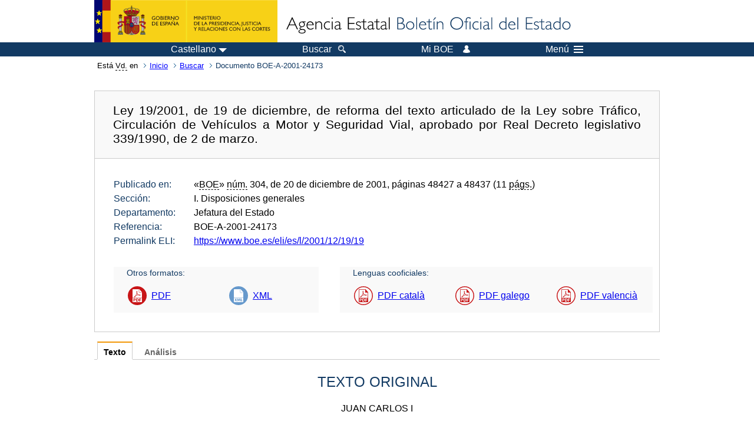

--- FILE ---
content_type: text/html; charset=UTF-8
request_url: https://boe.es/buscar/doc.php?id=BOE-A-2001-24173
body_size: 108448
content:
<!DOCTYPE html>
<html lang="es">
  <head>
    <meta charset="utf-8" />
    <meta http-equiv="X-UA-Compatible" content="IE=edge" />
    <meta name="format-detection" content="telephone=no">
    <meta name="Description" content="BOE-A-2001-24173 Ley 19/2001, de 19 de diciembre, de reforma del texto articulado de la Ley sobre Tráfico, Circulación de Vehículos a Motor y Seguridad Vial, aprobado por Real Decreto legislativo 339/1990, de 2 de marzo." />
    <title>BOE-A-2001-24173 Ley 19/2001, de 19 de diciembre, de reforma del texto articulado de la Ley sobre Tráfico, Circulación de Vehículos a Motor y Seguridad Vial, aprobado por Real Decreto legislativo 339/1990, de 2 de marzo.</title>
    <link rel="shortcut icon" href="/favicon.ico" />
    <link rel="icon" href="/favicon.ico" type="image/x-icon" />
    <link rel="apple-touch-icon" href="/apple-touch-icon.png">
    <base target="_top" />
    <link type="text/css" href="/estilos/boe.css" rel="stylesheet"/>
    <link rel="stylesheet" href="/estilos/diario-boe.css" type="text/css">
    <link rel="stylesheet" href="/estilos/texto.css" type="text/css">
  
    <link rel="canonical" href="https://www.boe.es/buscar/doc.php?id=BOE-A-2001-24173"/>
<meta  about="https://www.boe.es/eli/es/l/2001/12/19/19" typeof="http://data.europa.eu/eli/ontology#LegalResource"/>
<meta  about="https://www.boe.es/eli/es/l/2001/12/19/19" property="http://data.europa.eu/eli/ontology#jurisdiction" resource="http://www.elidata.es/mdr/authority/jurisdiction/1/es"/>
<meta  about="https://www.boe.es/eli/es/l/2001/12/19/19" property="http://data.europa.eu/eli/ontology#type_document" resource="http://www.elidata.es/mdr/authority/resource-type/1/l"/>
<meta  about="https://www.boe.es/eli/es/l/2001/12/19/19" property="http://data.europa.eu/eli/ontology#id_local" content="BOE-A-2001-24173" datatype="http://www.w3.org/2001/XMLSchema#string"/>
<meta  about="https://www.boe.es/eli/es/l/2001/12/19/19" property="http://data.europa.eu/eli/ontology#date_document" content="2001-12-19" datatype="http://www.w3.org/2001/XMLSchema#date"/>
<meta  about="https://www.boe.es/eli/es/l/2001/12/19/19" property="http://data.europa.eu/eli/ontology#number" content="19" datatype="http://www.w3.org/2001/XMLSchema#string"/>
<meta  about="https://www.boe.es/eli/es/l/2001/12/19/19" property="http://data.europa.eu/eli/ontology#is_about" resource="https://www.boe.es/legislacion/eli/materias/495"/>
<meta  about="https://www.boe.es/eli/es/l/2001/12/19/19" property="http://data.europa.eu/eli/ontology#is_about" resource="https://www.boe.es/legislacion/eli/materias/836"/>
<meta  about="https://www.boe.es/eli/es/l/2001/12/19/19" property="http://data.europa.eu/eli/ontology#is_about" resource="https://www.boe.es/legislacion/eli/materias/858"/>
<meta  about="https://www.boe.es/eli/es/l/2001/12/19/19" property="http://data.europa.eu/eli/ontology#is_about" resource="https://www.boe.es/legislacion/eli/materias/883"/>
<meta  about="https://www.boe.es/eli/es/l/2001/12/19/19" property="http://data.europa.eu/eli/ontology#is_about" resource="https://www.boe.es/legislacion/eli/materias/1320"/>
<meta  about="https://www.boe.es/eli/es/l/2001/12/19/19" property="http://data.europa.eu/eli/ontology#is_about" resource="https://www.boe.es/legislacion/eli/materias/1337"/>
<meta  about="https://www.boe.es/eli/es/l/2001/12/19/19" property="http://data.europa.eu/eli/ontology#is_about" resource="https://www.boe.es/legislacion/eli/materias/2309"/>
<meta  about="https://www.boe.es/eli/es/l/2001/12/19/19" property="http://data.europa.eu/eli/ontology#is_about" resource="https://www.boe.es/legislacion/eli/materias/3365"/>
<meta  about="https://www.boe.es/eli/es/l/2001/12/19/19" property="http://data.europa.eu/eli/ontology#is_about" resource="https://www.boe.es/legislacion/eli/materias/4925"/>
<meta  about="https://www.boe.es/eli/es/l/2001/12/19/19" property="http://data.europa.eu/eli/ontology#is_about" resource="https://www.boe.es/legislacion/eli/materias/5058"/>
<meta  about="https://www.boe.es/eli/es/l/2001/12/19/19" property="http://data.europa.eu/eli/ontology#is_about" resource="https://www.boe.es/legislacion/eli/materias/5068"/>
<meta  about="https://www.boe.es/eli/es/l/2001/12/19/19" property="http://data.europa.eu/eli/ontology#is_about" resource="https://www.boe.es/legislacion/eli/materias/5553"/>
<meta  about="https://www.boe.es/eli/es/l/2001/12/19/19" property="http://data.europa.eu/eli/ontology#is_about" resource="https://www.boe.es/legislacion/eli/materias/5709"/>
<meta  about="https://www.boe.es/eli/es/l/2001/12/19/19" property="http://data.europa.eu/eli/ontology#is_about" resource="https://www.boe.es/legislacion/eli/materias/6858"/>
<meta  about="https://www.boe.es/eli/es/l/2001/12/19/19" property="http://data.europa.eu/eli/ontology#is_about" resource="https://www.boe.es/legislacion/eli/materias/7116"/>
<meta  about="https://www.boe.es/eli/es/l/2001/12/19/19" property="http://data.europa.eu/eli/ontology#has_member" resource="https://www.boe.es/eli/es/l/2001/12/19/19/dof"/>
<meta  about="https://www.boe.es/eli/es/l/2001/12/19/19/dof" typeof="http://data.europa.eu/eli/ontology#LegalResource"/>
<meta  about="https://www.boe.es/eli/es/l/2001/12/19/19/dof" property="http://data.europa.eu/eli/ontology#jurisdiction" resource="http://www.elidata.es/mdr/authority/jurisdiction/1/es"/>
<meta  about="https://www.boe.es/eli/es/l/2001/12/19/19/dof" property="http://data.europa.eu/eli/ontology#type_document" resource="http://www.elidata.es/mdr/authority/resource-type/1/l"/>
<meta  about="https://www.boe.es/eli/es/l/2001/12/19/19/dof" property="http://data.europa.eu/eli/ontology#id_local" content="BOE-A-2001-24173" datatype="http://www.w3.org/2001/XMLSchema#string"/>
<meta  about="https://www.boe.es/eli/es/l/2001/12/19/19/dof" property="http://data.europa.eu/eli/ontology#date_document" content="2001-12-19" datatype="http://www.w3.org/2001/XMLSchema#date"/>
<meta  about="https://www.boe.es/eli/es/l/2001/12/19/19/dof" property="http://data.europa.eu/eli/ontology#number" content="19" datatype="http://www.w3.org/2001/XMLSchema#string"/>
<meta  about="https://www.boe.es/eli/es/l/2001/12/19/19/dof" property="http://data.europa.eu/eli/ontology#is_about" resource="https://www.boe.es/legislacion/eli/materias/495"/>
<meta  about="https://www.boe.es/eli/es/l/2001/12/19/19/dof" property="http://data.europa.eu/eli/ontology#is_about" resource="https://www.boe.es/legislacion/eli/materias/836"/>
<meta  about="https://www.boe.es/eli/es/l/2001/12/19/19/dof" property="http://data.europa.eu/eli/ontology#is_about" resource="https://www.boe.es/legislacion/eli/materias/858"/>
<meta  about="https://www.boe.es/eli/es/l/2001/12/19/19/dof" property="http://data.europa.eu/eli/ontology#is_about" resource="https://www.boe.es/legislacion/eli/materias/883"/>
<meta  about="https://www.boe.es/eli/es/l/2001/12/19/19/dof" property="http://data.europa.eu/eli/ontology#is_about" resource="https://www.boe.es/legislacion/eli/materias/1320"/>
<meta  about="https://www.boe.es/eli/es/l/2001/12/19/19/dof" property="http://data.europa.eu/eli/ontology#is_about" resource="https://www.boe.es/legislacion/eli/materias/1337"/>
<meta  about="https://www.boe.es/eli/es/l/2001/12/19/19/dof" property="http://data.europa.eu/eli/ontology#is_about" resource="https://www.boe.es/legislacion/eli/materias/2309"/>
<meta  about="https://www.boe.es/eli/es/l/2001/12/19/19/dof" property="http://data.europa.eu/eli/ontology#is_about" resource="https://www.boe.es/legislacion/eli/materias/3365"/>
<meta  about="https://www.boe.es/eli/es/l/2001/12/19/19/dof" property="http://data.europa.eu/eli/ontology#is_about" resource="https://www.boe.es/legislacion/eli/materias/4925"/>
<meta  about="https://www.boe.es/eli/es/l/2001/12/19/19/dof" property="http://data.europa.eu/eli/ontology#is_about" resource="https://www.boe.es/legislacion/eli/materias/5058"/>
<meta  about="https://www.boe.es/eli/es/l/2001/12/19/19/dof" property="http://data.europa.eu/eli/ontology#is_about" resource="https://www.boe.es/legislacion/eli/materias/5068"/>
<meta  about="https://www.boe.es/eli/es/l/2001/12/19/19/dof" property="http://data.europa.eu/eli/ontology#is_about" resource="https://www.boe.es/legislacion/eli/materias/5553"/>
<meta  about="https://www.boe.es/eli/es/l/2001/12/19/19/dof" property="http://data.europa.eu/eli/ontology#is_about" resource="https://www.boe.es/legislacion/eli/materias/5709"/>
<meta  about="https://www.boe.es/eli/es/l/2001/12/19/19/dof" property="http://data.europa.eu/eli/ontology#is_about" resource="https://www.boe.es/legislacion/eli/materias/6858"/>
<meta  about="https://www.boe.es/eli/es/l/2001/12/19/19/dof" property="http://data.europa.eu/eli/ontology#is_about" resource="https://www.boe.es/legislacion/eli/materias/7116"/>
<meta  about="https://www.boe.es/eli/es/l/2001/12/19/19/dof" property="http://data.europa.eu/eli/ontology#version" resource="http://www.elidata.es/mdr/authority/version/dof"/>
<meta  about="https://www.boe.es/eli/es/l/2001/12/19/19/dof" property="http://data.europa.eu/eli/ontology#is_member_of" resource="https://www.boe.es/eli/es/l/2001/12/19/19"/>
<meta  about="https://www.boe.es/eli/es/l/2001/12/19/19/dof" property="http://data.europa.eu/eli/ontology#is_realized_by" resource="https://www.boe.es/eli/es/l/2001/12/19/19/dof/spa"/>
<meta  about="https://www.boe.es/eli/es/l/2001/12/19/19/dof" property="http://data.europa.eu/eli/ontology#is_realized_by" resource="https://www.boe.es/eli/es/l/2001/12/19/19/dof/cat"/>
<meta  about="https://www.boe.es/eli/es/l/2001/12/19/19/dof" property="http://data.europa.eu/eli/ontology#is_realized_by" resource="https://www.boe.es/eli/es/l/2001/12/19/19/dof/glg"/>
<meta  about="https://www.boe.es/eli/es/l/2001/12/19/19/dof" property="http://data.europa.eu/eli/ontology#is_realized_by" resource="https://www.boe.es/eli/es/l/2001/12/19/19/dof/vci"/>
<meta  about="https://www.boe.es/eli/es/l/2001/12/19/19/dof/spa" typeof="http://data.europa.eu/eli/ontology#LegalExpression"/>
<meta  about="https://www.boe.es/eli/es/l/2001/12/19/19/dof/spa" property="http://data.europa.eu/eli/ontology#language" resource="http://www.elidata.es/mdr/authority/language/spa"/>
<meta  about="https://www.boe.es/eli/es/l/2001/12/19/19/dof/spa" property="http://data.europa.eu/eli/ontology#title" content="Ley 19/2001, de 19 de diciembre, de reforma del texto articulado de la Ley sobre Tráfico, Circulación de Vehículos a Motor y Seguridad Vial, aprobado por Real Decreto legislativo 339/1990, de 2 de marzo." datatype="http://www.w3.org/2001/XMLSchema#string"/>
<meta  about="https://www.boe.es/eli/es/l/2001/12/19/19/dof/spa" property="http://data.europa.eu/eli/ontology#publisher_agent" resource="https://www.boe.es"/>
<meta  about="https://www.boe.es/eli/es/l/2001/12/19/19/dof/spa" property="http://data.europa.eu/eli/ontology#date_publication" content="2001-12-20" datatype="http://www.w3.org/2001/XMLSchema#date"/>
<meta  about="https://www.boe.es/eli/es/l/2001/12/19/19/dof/spa" property="http://data.europa.eu/eli/ontology#realizes" resource="https://www.boe.es/eli/es/l/2001/12/19/19/dof"/>
<meta  about="https://www.boe.es/eli/es/l/2001/12/19/19/dof/spa" property="http://data.europa.eu/eli/ontology#is_embodied_by" resource="https://www.boe.es/eli/es/l/2001/12/19/19/dof/spa/html"/>
<meta  about="https://www.boe.es/eli/es/l/2001/12/19/19/dof/spa" property="http://data.europa.eu/eli/ontology#is_embodied_by" resource="https://www.boe.es/eli/es/l/2001/12/19/19/dof/spa/pdf"/>
<meta  about="https://www.boe.es/eli/es/l/2001/12/19/19/dof/spa" property="http://data.europa.eu/eli/ontology#is_embodied_by" resource="https://www.boe.es/eli/es/l/2001/12/19/19/dof/spa/xml"/>
<meta  about="https://www.boe.es/eli/es/l/2001/12/19/19/dof/spa/html" typeof="http://data.europa.eu/eli/ontology#Format"/>
<meta  about="https://www.boe.es/eli/es/l/2001/12/19/19/dof/spa/html" property="http://data.europa.eu/eli/ontology#format" resource="http://www.iana.org/assignments/media-types/text/html"/>
<meta  about="https://www.boe.es/eli/es/l/2001/12/19/19/dof/spa/html" property="http://data.europa.eu/eli/ontology#embodies" resource="https://www.boe.es/eli/es/l/2001/12/19/19/dof/spa"/>
<meta  about="https://www.boe.es/eli/es/l/2001/12/19/19/dof/spa/pdf" typeof="http://data.europa.eu/eli/ontology#Format"/>
<meta  about="https://www.boe.es/eli/es/l/2001/12/19/19/dof/spa/pdf" property="http://data.europa.eu/eli/ontology#format" resource="http://www.iana.org/assignments/media-types/application/pdf"/>
<meta  about="https://www.boe.es/eli/es/l/2001/12/19/19/dof/spa/pdf" property="http://data.europa.eu/eli/ontology#embodies" resource="https://www.boe.es/eli/es/l/2001/12/19/19/dof/spa"/>
<meta  about="https://www.boe.es/eli/es/l/2001/12/19/19/dof/spa/xml" typeof="http://data.europa.eu/eli/ontology#Format"/>
<meta  about="https://www.boe.es/eli/es/l/2001/12/19/19/dof/spa/xml" property="http://data.europa.eu/eli/ontology#format" resource="http://www.iana.org/assignments/media-types/application/xml"/>
<meta  about="https://www.boe.es/eli/es/l/2001/12/19/19/dof/spa/xml" property="http://data.europa.eu/eli/ontology#embodies" resource="https://www.boe.es/eli/es/l/2001/12/19/19/dof/spa"/>
<meta  about="https://www.boe.es/eli/es/l/2001/12/19/19/dof/cat" typeof="http://data.europa.eu/eli/ontology#LegalExpression"/>
<meta  about="https://www.boe.es/eli/es/l/2001/12/19/19/dof/cat" property="http://data.europa.eu/eli/ontology#language" resource="http://www.elidata.es/mdr/authority/language/cat"/>
<meta  about="https://www.boe.es/eli/es/l/2001/12/19/19/dof/cat" property="http://data.europa.eu/eli/ontology#title" content="LLEI 19/2001, de 19 de desembre, de reforma del text articulat de la Llei sobre trànsit, circulació de vehicles de motor i seguretat viària, aprovat pel Reial decret legislatiu 339/1990, de 2 de març." datatype="http://www.w3.org/2001/XMLSchema#string"/>
<meta  about="https://www.boe.es/eli/es/l/2001/12/19/19/dof/cat" property="http://data.europa.eu/eli/ontology#publisher_agent" resource="https://www.boe.es"/>
<meta  about="https://www.boe.es/eli/es/l/2001/12/19/19/dof/cat" property="http://data.europa.eu/eli/ontology#date_publication" content="2002-01-16" datatype="http://www.w3.org/2001/XMLSchema#date"/>
<meta  about="https://www.boe.es/eli/es/l/2001/12/19/19/dof/cat" property="http://data.europa.eu/eli/ontology#realizes" resource="https://www.boe.es/eli/es/l/2001/12/19/19/dof"/>
<meta  about="https://www.boe.es/eli/es/l/2001/12/19/19/dof/cat" property="http://data.europa.eu/eli/ontology#is_embodied_by" resource="https://www.boe.es/eli/es/l/2001/12/19/19/dof/cat/pdf"/>
<meta  about="https://www.boe.es/eli/es/l/2001/12/19/19/dof/cat/pdf" typeof="http://data.europa.eu/eli/ontology#Format"/>
<meta  about="https://www.boe.es/eli/es/l/2001/12/19/19/dof/cat/pdf" property="http://data.europa.eu/eli/ontology#format" resource="http://www.iana.org/assignments/media-types/application/pdf"/>
<meta  about="https://www.boe.es/eli/es/l/2001/12/19/19/dof/cat/pdf" property="http://data.europa.eu/eli/ontology#embodies" resource="https://www.boe.es/eli/es/l/2001/12/19/19/dof/cat"/>
<meta  about="https://www.boe.es/eli/es/l/2001/12/19/19/dof/glg" typeof="http://data.europa.eu/eli/ontology#LegalExpression"/>
<meta  about="https://www.boe.es/eli/es/l/2001/12/19/19/dof/glg" property="http://data.europa.eu/eli/ontology#language" resource="http://www.elidata.es/mdr/authority/language/glg"/>
<meta  about="https://www.boe.es/eli/es/l/2001/12/19/19/dof/glg" property="http://data.europa.eu/eli/ontology#title" content="LEI 19/2001, do 19 de decembro, de reforma do texto articulado da Lei sobre tráfico, circulación de vehículos de motor e seguridade vial, aprobado polo Real decreto lexislativo 339/1990, do 2 de marzo." datatype="http://www.w3.org/2001/XMLSchema#string"/>
<meta  about="https://www.boe.es/eli/es/l/2001/12/19/19/dof/glg" property="http://data.europa.eu/eli/ontology#publisher_agent" resource="https://www.boe.es"/>
<meta  about="https://www.boe.es/eli/es/l/2001/12/19/19/dof/glg" property="http://data.europa.eu/eli/ontology#date_publication" content="2002-01-01" datatype="http://www.w3.org/2001/XMLSchema#date"/>
<meta  about="https://www.boe.es/eli/es/l/2001/12/19/19/dof/glg" property="http://data.europa.eu/eli/ontology#realizes" resource="https://www.boe.es/eli/es/l/2001/12/19/19/dof"/>
<meta  about="https://www.boe.es/eli/es/l/2001/12/19/19/dof/glg" property="http://data.europa.eu/eli/ontology#is_embodied_by" resource="https://www.boe.es/eli/es/l/2001/12/19/19/dof/glg/pdf"/>
<meta  about="https://www.boe.es/eli/es/l/2001/12/19/19/dof/glg/pdf" typeof="http://data.europa.eu/eli/ontology#Format"/>
<meta  about="https://www.boe.es/eli/es/l/2001/12/19/19/dof/glg/pdf" property="http://data.europa.eu/eli/ontology#format" resource="http://www.iana.org/assignments/media-types/application/pdf"/>
<meta  about="https://www.boe.es/eli/es/l/2001/12/19/19/dof/glg/pdf" property="http://data.europa.eu/eli/ontology#embodies" resource="https://www.boe.es/eli/es/l/2001/12/19/19/dof/glg"/>
<meta  about="https://www.boe.es/eli/es/l/2001/12/19/19/dof/vci" typeof="http://data.europa.eu/eli/ontology#LegalExpression"/>
<meta  about="https://www.boe.es/eli/es/l/2001/12/19/19/dof/vci" property="http://data.europa.eu/eli/ontology#language" resource="http://www.elidata.es/mdr/authority/language/vci"/>
<meta  about="https://www.boe.es/eli/es/l/2001/12/19/19/dof/vci" property="http://data.europa.eu/eli/ontology#title" content="LLEI 19/2001, de 19 de desembre, de reforma del text articulat de la Llei sobre Trànsit, Circulació de Vehicles de Motor i Seguretat Vial, aprovat pel Reial Decret Legislatiu 339/1990, de 2 de març." datatype="http://www.w3.org/2001/XMLSchema#string"/>
<meta  about="https://www.boe.es/eli/es/l/2001/12/19/19/dof/vci" property="http://data.europa.eu/eli/ontology#publisher_agent" resource="https://www.boe.es"/>
<meta  about="https://www.boe.es/eli/es/l/2001/12/19/19/dof/vci" property="http://data.europa.eu/eli/ontology#date_publication" content="2002-03-01" datatype="http://www.w3.org/2001/XMLSchema#date"/>
<meta  about="https://www.boe.es/eli/es/l/2001/12/19/19/dof/vci" property="http://data.europa.eu/eli/ontology#realizes" resource="https://www.boe.es/eli/es/l/2001/12/19/19/dof"/>
<meta  about="https://www.boe.es/eli/es/l/2001/12/19/19/dof/vci" property="http://data.europa.eu/eli/ontology#is_embodied_by" resource="https://www.boe.es/eli/es/l/2001/12/19/19/dof/vci/pdf"/>
<meta  about="https://www.boe.es/eli/es/l/2001/12/19/19/dof/vci/pdf" typeof="http://data.europa.eu/eli/ontology#Format"/>
<meta  about="https://www.boe.es/eli/es/l/2001/12/19/19/dof/vci/pdf" property="http://data.europa.eu/eli/ontology#format" resource="http://www.iana.org/assignments/media-types/application/pdf"/>
<meta  about="https://www.boe.es/eli/es/l/2001/12/19/19/dof/vci/pdf" property="http://data.europa.eu/eli/ontology#embodies" resource="https://www.boe.es/eli/es/l/2001/12/19/19/dof/vci"/>
    <!--[if lt IE 10]>
    <link rel="stylesheet" type="text/css" href="/estilos/boe_ie9.css" />
    <![endif]-->
    <!--[if lt IE 9]>
    <link rel="stylesheet" type="text/css" href="/estilos/boe_ie8.css" />
    <![endif]-->
    <meta name="viewport" content="width=device-width, initial-scale=1.0" />
  </head>
  <body>
    <div id="header">
      <h1 class="fuera">Agencia Estatal Bolet&iacute;n Oficial del Estado</h1>
      <ul class="fuera">
        <li><a accesskey="c" href="#contenedor" tabindex="-1">Ir a contenido</a></li>
        <li><a accesskey="5" href="/diario_boe/" tabindex="-1">Consultar el diario oficial BOE</a></li>
      </ul>
      <div id="logosInicio">
        <span id="logoPresidenciaMovil"><a href="https://www.mpr.gob.es/" title="Ir al Ministerio de la Presidencia"><img src="/imagenes/logoMPRmovil.png" srcset="/imagenes/logoMPRmovil.svg" alt="Ministerio de la Presidencia"></a></span>
        <span id="logoPresidencia"><a href="https://www.mpr.gob.es/" title="Ir al Ministerio de la Presidencia"><img src="/imagenes/logoMPR.png" srcset="/imagenes/logoMPR.svg" alt="Ministerio de la Presidencia"></a></span>

        <span id="logoAgencia"><a accesskey="1" href="/" title="Ir a la p&aacute;gina de inicio"><img src="/imagenes/logoBOE.gif" srcset="/imagenes/logoBOE.svg" alt="Agencia Estatal Bolet&iacute;n Oficial del Estado"></a></span>
        
      </div> <!-- #logosInicio -->
    </div> <!-- #header -->
    <div id="top" class="banda-menu">
    <div class="menu-wrapper">
      <div id="logo-movil-boe-container">
        <a href="/" title="Ir a la p&aacute;gina de inicio"><img alt="Agencia Estatal Bolet&iacute;n Oficial del Estado" src="/imagenes/logoBlanco128.png"></a>
      </div>
      <ul class="menu">
        <li class="menu-item menu-idiomas">
          <div id="selector-idioma">
            <span class="fuera">Idioma actual:</span>
            <input id="activar-idiomas" type="checkbox" class="fuera">
            <label class="idioma-actual" for="activar-idiomas" title="Idiomas: Haga clic o utilice barra espaciadora para abrir o cerrar opciones"><span class="descripcion-idioma pc tablet">Castellano</span><span class="fuera"> / </span><span class="descripcion-idioma movil">es</span><span class="triangulo"><span></span></span></label>
            <p class="fuera">Puede seleccionar otro idioma:</p>
            <ul id="lista-idiomas">
              <li><a href="doc.php?lang=es&amp;id=BOE-A-2001-24173" lang="es" hreflang="es"><span aria-hidden="true" class="idioma"><abbr title="espa&ntilde;ol/castellano">es</abbr><span class="fuera"> / </span><em>Castellano</em></span></a></li>
              <li><a href="doc.php?lang=ca&amp;id=BOE-A-2001-24173" lang="ca" hreflang="ca"><span aria-hidden="true" class="idioma"><abbr title="catal&agrave;">ca</abbr><span class="fuera"> / </span><em>Catal&agrave;</em></span></a></li>
              <li><a href="doc.php?lang=gl&amp;id=BOE-A-2001-24173" lang="gl" hreflang="gl"><span aria-hidden="true" class="idioma"><abbr title="galego">gl</abbr><span class="fuera"> / </span><em>Galego</em></span></a></li>
              <li><a href="doc.php?lang=eu&amp;id=BOE-A-2001-24173" lang="eu" hreflang="eu"><span aria-hidden="true" class="idioma"><abbr title="euskara">eu</abbr><span class="fuera"> / </span><em>Euskara</em></span></a></li>
              <li><a href="doc.php?lang=va&amp;id=BOE-A-2001-24173" lang="ca-valencia" hreflang="ca-valencia"><span aria-hidden="true" class="idioma"><abbr title="valenci&agrave;">va</abbr><span class="fuera"> / </span><em>Valenci&agrave;</em></span></a></li>
              <li><a href="doc.php?lang=en&amp;id=BOE-A-2001-24173" lang="en" hreflang="en"><span aria-hidden="true" class="idioma"><abbr title="english">en</abbr><span class="fuera"> / </span><em>English</em></span></a></li>
              <li><a href="doc.php?lang=fr&amp;id=BOE-A-2001-24173" lang="fr" hreflang="fr"><span aria-hidden="true" class="idioma"><abbr title="fran&ccedil;ais">fr</abbr><span class="fuera"> / </span><em>Fran&ccedil;ais</em></span></a></li>
            </ul>
          </div>
        </li>
        <li class="menu-item resto">
          <a accesskey="4" href="/buscar/"><span class="botonBuscar">Buscar</span></a>
        </li>
        <li class="menu-item resto">
          <a href="/mi_boe/">
            <span class="botonMiBOE">Mi BOE <span class="luz">Desconectado.<br/>Pulse para acceder al servicio 'Mi BOE'</span></span>
          </a>
        </li>
        <li class="menu-item movil buscar">
          <a href="/buscar/">
            <img alt="Buscar" src="/imagenes/logoBuscar.png" srcset="/imagenes/logoBuscar.svg">
          </a>
        </li>
        <li class="menu-item movil">
          <a href="/mi_boe/">
            <img alt="Mi BOE" src="/imagenes/logoMiBOE.png" srcset="/imagenes/logoMiBOE.svg">
          </a>
        </li>
        <li class="menu-item menu-menu"><!--  -->
          <input id="activar-menu" name="activar" type="checkbox" title="Desplegar men&uacute;" class="fuera">
          <label class="click-desplegar resto" for="activar-menu" title="Men&uacute;: Haga clic o utilice barra espaciadora para abrir o cerrar opciones">Men&uacute;
            <span></span>
            <span></span>
            <span></span>
          </label>
          <input id="activar-menu-movil" name="activar" type="checkbox" title="Desplegar men&uacute;">
          <label class="click-desplegar movil" for="activar-menu-movil"><em>Men&uacute;</em>
            <span></span>
            <span></span>
            <span></span>
          </label>
          <div class="menu-container">
            <ul class="menu-item-list">
              <li class="menu-item first">
                <p><a href="/index.php#diarios" class="inline">Diarios Oficiales</a></p>
                <ul class="sub-menu">
                  <li><a href="/diario_boe">BOE</a></li>
                  <li><a href="/diario_borme">BORME</a></li>
                  <li><a href="/legislacion/otros_diarios_oficiales.php">Otros diarios oficiales</a></li>
                </ul>
              </li>
              <li class="menu-item">
                <p><a href="/index.php#juridico">Informaci&oacute;n Jur&iacute;dica</a></p>
                <ul class="sub-menu">
                  <li><a href="/legislacion/">Todo el Derecho</a></li>
                  <li><a href="/biblioteca_juridica/">Biblioteca Jur&iacute;dica Digital</a></li>
                </ul>
              </li>
              <li class="menu-item last">
                <p><a href="/index.php#servicios-adicionales">Otros servicios</a></p>
                <ul class="sub-menu">
                  <li><a href="/notificaciones">Notificaciones</a></li>
                  <li><a href="/edictos_judiciales">Edictos judiciales</a></li>
                  <li><a href="https://subastas.boe.es">Portal de subastas</a></li>
                  <li><a href="/anuncios">Anunciantes</a></li>
                  <li><a href="/datosabiertos/api/api.php">Datos abiertos</a></li>
                </ul>
              </li>
            </ul>
          </div> <!-- .menu-container -->
        </li><!--  -->
      </ul>
    </div> <!-- .menu-wrapper -->
    </div> <!-- .banda-menu -->
    <div id="franjaMigas">
      <div class="contMigas">
        <span class="fraseMigas">Est&aacute; <abbr title="usted">Vd.</abbr> en</span>
        <ul class="migas">
          <li><a href="/">Inicio</a></li>
          <li><a href="/buscar/">Buscar</a></li>        <li class="destino">Documento BOE-A-2001-24173</li>
        </ul>
        <div id="solapa">
        </div><!-- solapa -->
      </div><!-- contMigas -->
    </div> <!-- #franjaMigas -->
    <div id="contenedor">
      <div id="contenido" class="poolBdatos">
<h2 class="fuera">Documento BOE-A-2001-24173</h2>
<div class="enlacesDoc" id="barraSep">
  <h3 class="documento-tit">Ley 19/2001, de 19 de diciembre, de reforma del texto articulado de la Ley sobre Tráfico, Circulación de Vehículos a Motor y Seguridad Vial, aprobado por Real Decreto legislativo 339/1990, de 2 de marzo.</h3>
  <div class="metadatosDoc">
    <div class="metadatos">
      <dl>
        <dt>Publicado en:</dt>
        <dd>«<abbr title="Boletín Oficial del Estado">BOE</abbr>» <abbr title="número">núm.</abbr> 304, de 20 de diciembre de 2001, páginas 48427 a 48437 (11 <abbr title="páginas">págs.</abbr>)</dd>
        <dt>Sección:</dt>
        <dd>I. Disposiciones generales</dd>
        <dt>Departamento:</dt>
        <dd>Jefatura del Estado</dd>
        <dt>Referencia:</dt>
        <dd>BOE-A-2001-24173</dd>
        <dt>Permalink ELI:</dt>
        <dd>
          <a href="https://www.boe.es/eli/es/l/2001/12/19/19" title="Permalink ELI">https://www.boe.es/eli/es/l/2001/12/19/19</a>
        </dd>
      </dl>
    </div>
    <ul class="enlaces-doc">
      <li class="tit-enlaces">Otros formatos:</li>
      <li class="puntoPDF2">
        <a title="Documento PDF de la publicación original" href="/boe/dias/2001/12/20/pdfs/A48427-48437.pdf">PDF</a>
      </li>
      <li class="puntoXML">
        <a target="_blank" title="Texto y metadatos en formato XML" href="/diario_boe/xml.php?id=BOE-A-2001-24173">XML</a>
      </li>
    </ul>
    <ul class="enlaces-doc cooficiales">
      <li class="tit-enlaces">Lenguas cooficiales:</li>
      <li class="puntoPDFsup">
        <a title="Convenio Generalitat de Catalunya" href="/boe_catalan/dias/2002/01/16/pdfs/A00078-00087.pdf">PDF català</a>
      </li>
      <li class="puntoPDFsup">
        <a title="Convenio Xunta de Galicia" href="/boe_gallego/dias/2002/01/01/pdfs/A00044-00054.pdf">PDF galego</a>
      </li>
      <li class="puntoPDFsup">
        <a title="Convenio Generalitat Valenciana" href="/boe_valenciano/dias/2002/03/01/pdfs/A00037-00047.pdf">PDF valencià</a>
      </li>
    </ul>
  </div>
  <!-- .metadatosDoc -->
</div>
<!-- .enlacesDoc -->
<div class="pretexto">
  <div class="tabs">
    <input name="tabs" type="radio" id="tab-texto" class="input" checked="checked"/>
    <label for="tab-texto" class="label">Texto</label>
    <div id="DOdocText" class="panel">
      <h4>TEXTO ORIGINAL</h4>
      <div id="textoxslt">
        <p class="centro_redonda">JUAN CARLOS I</p>
        <p class="centro_redonda">REY DE ESPAÑA</p>
        <p class="parrafo_2">A todos los que la presente vieren y entendieren.</p>
        <p class="parrafo">Sabed: Que las Cortes Generales han aprobado y Yo vengo en sancionar la siguiente Ley.</p>
        <p class="centro_redonda">EXPOSICIÓN DE MOTIVOS</p>
        <p class="parrafo_2">Desde que por Real Decreto legislativo 339/1990, de 2 de marzo, se promulgó el texto articulado de la Ley sobre Tráfico, Circulación de Vehículos a Motor y Seguridad Vial ha transcurrido una década durante la cual dicha norma ha servido de fundamento legal a todo el derecho positivo de la circulación, constituido básicamente por el Código de la Circulación que no fue bruscamente derogado, sino que subsistió como reglamentación vigente al amparo de la disposición transitoria de dicho texto articulado y en tanto se desarrollase el mismo.</p>
        <p class="parrafo">Con la publicación del Real Decreto 2822/1998, de 23 de diciembre, por el que se aprueba el Reglamento General de Vehículos, se ha culminado el imprescindible desarrollo reglamentario de la Ley y se abre una nueva etapa, por lo que es el momento oportuno para efectuar en dicho texto articulado los ajustes y mejoras que su aplicación ha revelado necesarios y de los que cabe destacar los siguientes:</p>
        <p class="parrafo_2">En el Título I, relativo al ejercicio y la coordinación de las competencias sobre tráfico, circulación de vehículos a motor y seguridad vial, en el capítulo I, Competencias, se incluye como nueva la gestión y control del tráfico, y en el capítulo II, que trata del Consejo Superior de Tráfico y Seguridad de la Circulación Vial, con el fin de que la composición del Pleno de dicho órgano consultivo se ajuste en todo momento a la estructura orgánica administrativa y social vigente, se habilita su determinación por vía reglamentaria, dentro de los límites que la Ley establece en orden a garantizar la participación de representantes de las Comunidades Autónomas y de las Ciudades Autónomas de Ceuta y Melilla, de la Administración Local y de diversas organizaciones profesionales, económicas, sociales y de consumidores y usuarios.</p>
        <p class="parrafo">En el Título II, sobre Normas de comportamiento en la circulación, se presta especial atención a la utilización por los usuarios de nuevas técnicas como son los teléfonos móviles. No ocurre lo mismo con la utilización de técnicas para contrarrestar la vigilancia de la circulación, las cuales se tipifican como infracciones de tráfico. A ello responden las modificaciones que se introducen en los capítulos I, sobre Normas Generales, y II, sobre Circulación de Vehículos, que se complementan en el capítulo III, sobre otras normas de circulación.</p>
        <p class="parrafo">En el Título IV, relativo a las autorizaciones administrativas, las modificaciones de los capítulos III y IV sustituyen el término revocación de la autorización, por el de pérdida de vigencia, y el de anulación por el de lesividad, en consonancia con los conceptos legales del procedimiento administrativo común.</p>
        <p class="parrafo">En el Título V, que trata de las infracciones y sanciones, de las medidas cautelares y de la responsabilidad, las modificaciones más importantes, aparte de pequeños retoques, afectan al capítulo I, sobre infracciones y sanciones, y van dirigidas a configurar las infracciones muy graves como infracciones con sustantividad propia, dejando de ser elementos constitutivos de las mismas las circunstancias concurrentes de peligro, las cuales pasan a ser circunstancias de graduación de las sanciones. Se suprime del catálogo de infracciones muy graves la omisión del deber de socorro, al tratarse de una conducta tipificada y sancionada en el Código Penal vigente.</p>
        <p class="parrafo">Por lo que respecta a las sanciones, cabe destacar la posibilidad de cumplir fraccionadamente la suspensión del permiso de conducir y de obtener la sustitución por otras medidas reeducadoras de las sanciones o la reducción de hasta el 30 por 100 de la cuantía de la multa y del período de suspensión del permiso de conducir en línea con las modernas corrientes de reinserción social.</p>
        <p class="parrafo">Por otra parte, el nuevo régimen de Organización y Funcionamiento de la Administración General del Estado establecido por la Ley 6/1997, de 14 de abril, motiva la modificación del artículo 68 para ajustar a dicha Ley las competencias sancionadoras en materia de tráfico.</p>
        <p class="parrafo">En el capítulo II, de las medidas cautelares, la modificación introducida responde a la necesidad de ampliar las facultades de los agentes de tráfico en cuanto a la inmovilización del vehículo para comprobar determinadas infracciones o ante la gravedad de las mismas.</p>
        <p class="parrafo">En el capítulo III, y en conexión con lo dispuesto en el apartado 3 del artículo 130 de la Ley 30/1992, de 26 de noviembre, modificada por la Ley 4/1999, de 13 de enero, como también en la Ley 5/2000, de 12 de enero, reguladora de la responsabilidad penal de los menores, se establece la responsabilidad solidaria, en lo referente a la multa pecuniaria por las infracciones cometidas por los menores, de aquellas personas, que, por tener la custodia legal de los mismos, tienen también el deber de prevenir la infracción.</p>
        <p class="parrafo">En el Título VI, relativo al procedimiento sancionador y recursos, se han introducido las modificaciones precisas para ajustar el texto articulado a la Ley 30/1992, de 26 de noviembre, de Régimen Jurídico de las Administraciones Públicas y del Procedimiento Administrativo Común, modificada por la Ley 4/1999, de 13 de enero, y a la Ley 6/1997, de 14 de abril, de Organización y Funcionamiento de la Administración General del Estado.</p>
        <p class="parrafo">Se recoge una modificación sustancial en el procedimiento administrativo no suspendiendo el mismo sino solamente al llegar a la resolución, cuando existan actuaciones jurisdiccionales penales, que de sobreseerse obligarían a retomar la instrucción administrativa con mengua de los derechos de los interesados.</p>
        <p class="parrafo">Por último, en el capítulo III, de la prescripción y cancelación de antecedentes, el plazo de prescripción de las infracciones, se pone en relación con la gravedad de las mismas y se amplía el plazo de cancelación de las sanciones graves y muy graves a dos años, con objeto de poder tener en cuenta durante todo ese tiempo los antecedentes de los conductores, pues los mismos se consideran esenciales en materia de seguridad vial.</p>
        <h5 class="articulo">Artículo único.</h5>
        <p class="parrafo">Los artículos 4, apartado i); 5.j) y k); 6; 7.b); 8.2 y 4; 10.1 y 6; 11.3, 4 y 5; 15.1; 18.1; 19.5; 20.2 y 3; 23.5.c); 33.4; 34.4; 37; 39.1.j); 42.3; 45; 52; 53.1; 60.2; 61.5; 63, apartados 1, 2, 3, 4 y 5; 64; 65, apartados 1, 4, 5 y 6; 67; 68; 70; 71.1.g); 72, apartados 1 y 3; 73; 74; 77; 79.3; 80; 81; 82; 84.5; los apartados 68, 70, 71, 72, 73, 74 y 75 del anexo y el enunciado del capítulo IV del Título IV del texto articulado de la Ley sobre Tráfico, Circulación de Vehículos a Motor y Seguridad Vial, aprobado por Real Decreto legislativo 339/1990, de 2 de marzo, quedan redactados en los siguientes términos:</p>
        <p class="parrafo_2">Uno) Artículo 4. <em>Competencias de la Administración General del Estado.</em></p>
        <p class="parrafo_2">En el apartado i) se sustituye la expresión «... niños...» por «... menores...».</p>
        <p class="parrafo_2">Dos) Artículo 5. <em>Competencias del Ministerio del Interior.</em></p>
        <p class="parrafo_2">El apartado j) queda redactado en los siguientes términos:</p>
        <blockquote class="sangrado">
      <p class="parrafo_2">«j) La denuncia y sanción de las infracciones por incumplimiento de la obligación de someterse a la inspección técnica de vehículos, así como a las prescripciones derivadas de la misma, y por razón del ejercicio de actividades industriales que afecten de manera directa a la seguridad vial.»</p>
    </blockquote>
        <p class="parrafo_2">El apartado k) queda redactado en los siguientes términos:</p>
        <blockquote class="sangrado">
      <p class="parrafo_2">«k) La regulación, gestión y control del tráfico en vías interurbanas y en travesías, estableciendo para estas últimas fórmulas de cooperación o delegación con las Entidades Locales y sin perjuicio de lo establecido en otras disposiciones y de las facultades de otros Departamentos ministeriales.»</p>
    </blockquote>
        <p class="parrafo_2">Tres) Artículo 6.</p>
        <p class="parrafo_2">En la rúbrica del artículo 6 del Real Decreto legislativo 339/1990, de 2 de marzo, se sustituye «... Jefatura Central de Tráfico...» por «... Organismo Autónomo Jefatura Central de Tráfico...».</p>
        <p class="parrafo_2">Cuatro) Artículo 7. <em>Competencias de los Municipios.</em></p>
        <p class="parrafo_2">El apartado b) de este artículo queda redactado en los siguientes términos:</p>
        <blockquote class="sangrado">
      <p class="parrafo_2">«b) La regulación mediante Ordenanza Municipal de Circulación, de los usos de las vías urbanas, haciendo compatible la equitativa distribución de los aparcamientos entre todos los usuarios con la necesaria fluidez del tráfico rodado y con el uso peatonal de las calles, así como el establecimiento de medidas de estacionamiento limitado, con el fin de garantizar la rotación de los aparcamientos, prestando especial atención a las necesidades de las personas con discapacidad que tienen reducida su movilidad y que utilizan vehículos, todo ello con el fin de favorecer su integración social.»</p>
    </blockquote>
        <p class="parrafo_2">Cinco) Artículo 8. <em>Composición y competencia.</em></p>
        <p class="parrafo_2">Los apartados 2 y 4 quedan redactados en los siguientes términos:</p>
        <blockquote class="sangrado">
      <p class="parrafo_2">«2. Dentro del campo de la seguridad vial, elaborará y propondrá planes de actuación conjunta, para cumplimentar las directivas previamente marcadas por el Gobierno o para someterlos a su aprobación; asesorará a los órganos superiores de decisión e informará sobre la publicidad de los vehículos a motor, sobre convenios y tratados internacionales y los proyectos de disposiciones de carácter general en materia de circulación de vehículos; así mismo coordinará e impulsará la actuación de los distintos organismos, entidades y asociaciones que desarrollen actividades relacionadas con la seguridad vial.»</p>
      <p class="parrafo">«4. El Pleno es el órgano colegiado presidido por el Ministro del Interior con representación ponderada de las distintas Administraciones públicas, así como de las diversas organizaciones profesionales, económicas y sociales, y de consumidores y usuarios.</p>
      <p class="parrafo">Su composición se determinará reglamentariamente, dentro de los siguientes límites: diecinueve miembros con voz y voto que representarán a la Administración General del Estado; diecinueve miembros con voz y voto que representarán a las Comunidades Autónomas y las Ciudades Autónomas de Ceuta y Melilla; diecinueve miembros con voz y voto que representarán a la Administración Local y veintisiete miembros con voz y voto que representarán a las organizaciones a que se refiere el párrafo anterior.»</p>
    </blockquote>
        <p class="parrafo_2">Seis) Artículo 10. <em>Obras y actividades prohibidas.</em></p>
        <p class="parrafo_2">El párrafo primero del apartado 1 queda redactado en los siguientes términos y se añade el apartado 6.</p>
        <blockquote class="sangrado">
      <p class="parrafo_2">«1. La realización de obras, instalaciones, colocación de contenedores, mobiliario urbano o cualquier otro elemento u objeto de forma permanente o provisional en las vías objeto de esta Ley necesitará la autorización previa del titular de las mismas y se regirán por lo dispuesto en la Ley de Carreteras y su Reglamento, y en las normas municipales. Las mismas normas serán aplicables a la interrupción de las obras, en razón de las circunstancias o características especiales del tráfico que podrá llevarse a efecto a petición de la Jefatura Central de Tráfico.»</p>
      <p class="parrafo">«6. No podrán circular por las vías objeto de esta Ley los vehículos con niveles de emisión de ruido superiores a los reglamentariamente establecidos; así como tampoco emitiendo gases o humos en valores superiores a los límites establecidos y en los supuestos de haber sido objeto de una reforma de importancia no autorizada. Todos los conductores de vehículos quedan obligados a colaborar en las pruebas reglamentarias de detección que permitan comprobar las posibles deficiencias indicadas.»</p>
    </blockquote>
        <p class="parrafo_2">Siete) Artículo 11. <em>Normas generales de conductores.</em></p>
        <p class="parrafo_2">Se modifican los apartados 3 y 4 y se añade un nuevo apartado 5 en los siguientes términos:</p>
        <blockquote class="sangrado">
      <p class="parrafo_2">«3. Queda prohibido conducir utilizando cascos o auriculares conectados a aparatos receptores o reproductores de sonido, excepto durante la realización de las pruebas de aptitud en circuito abierto para la obtención de permiso de conducción en las condiciones que se determinen reglamentariamente.</p>
      <p class="parrafo">Se prohíbe la utilización durante la conducción de dispositivos de telefonía móvil y cualquier otro medio o sistema de comunicación, excepto cuando el desarrollo de la comunicación tenga lugar sin emplear las manos ni usar cascos, auriculares o instrumentos similares.</p>
      <p class="parrafo">Quedan exentos de dicha prohibición los agentes de la autoridad en el ejercicio de las funciones que tengan encomendadas.</p>
      <p class="parrafo">4. Queda prohibido circular con menores de doce años situados en los asientos delanteros del vehículo salvo que utilicen dispositivos homologados al efecto. Asimismo queda prohibido circular con menores de doce años como pasajeros de ciclomotores o motocicletas, con o sin sidecar, por cualquier clase de vía. Excepcionalmente se permite esta circulación a partir de los siete años, siempre que los conductores sean los padres o madres, tutores o persona mayor de edad autorizada por ellos, utilicen casco homologado y se cumplan las condiciones específicas de seguridad establecidas reglamentariamente.</p>
      <p class="parrafo">5. Se prohíbe que en los vehículos se instalen mecanismos o sistemas, se lleven instrumentos o se acondicionen de forma encaminada a eludir la vigilancia de los agentes de tráfico, como igualmente que se emitan o hagan señales con dicha finalidad.»</p>
    </blockquote>
        <p class="parrafo_2">Ocho) Artículo 15. <em>Utilización del arcén.</em></p>
        <p class="parrafo_2">El apartado 1 queda redactado en los siguientes términos:</p>
        <blockquote class="sangrado">
      <p class="parrafo_2">«1. El conductor de cualquier vehículo de tracción animal, vehículo especial con masa máxima autorizada no superior a la que reglamentariamente se determine, ciclo, ciclomotor, vehículo para personas de movilidad reducida o vehículo en seguimiento de ciclistas, en el caso de que no exista vía o parte de la misma que les esté especialmente destinada, circulará por el arcén de su derecha, si fuera transitable y suficiente, y, si no lo fuera, utilizará la parte imprescindible de la calzada. Deberán también circular por el arcén de su derecha, o, en las circunstancias a que se refiere este apartado, por la parte imprescindible de la calzada, los conductores de motocicletas, de turismos y de camiones con peso máximo autorizado, que no exceda del que reglamentariamente se determine que, por razones de emergencia, lo hagan a velocidad anormalmente reducida, perturbando con ello gravemente la circulación. No obstante, los conductores de bicicleta podrán superar la velocidad máxima fijada reglamentariamente para estos vehículos en aquellos tramos en los que las circunstancias de la vía aconsejen desarrollar una velocidad superior, pudiendo ocupar incluso la parte derecha de la calzada que necesiten, especialmente en descensos prolongados con curvas.»</p>
    </blockquote>
        <p class="parrafo_2">Nueve) Artículo 18. <em>Circulación en autopistas y autovías.</em></p>
        <p class="parrafo_2">El apartado 1 queda redactado en los siguientes términos:</p>
        <blockquote class="sangrado">
      <p class="parrafo_2">«1. Se prohíbe circular por autopistas y autovías con vehículos de tracción animal, bicicletas, ciclomotores y vehículos para personas de movilidad reducida.</p>
      <p class="parrafo">No obstante lo dispuesto en el párrafo anterior, los conductores de bicicletas podrán circular por los arcenes de las autovías, salvo que, por razones de seguridad vial, se prohíba mediante la señalización correspondiente.»</p>
    </blockquote>
        <p class="parrafo_2">Diez) Artículo 19. <em>Límites de velocidad.</em></p>
        <p class="parrafo_2">El apartado 5 queda redactado en los siguientes términos:</p>
        <blockquote class="sangrado">
      <p class="parrafo_2">«5. Se podrá circular por debajo de los límites mínimos de velocidad en los casos de transportes y vehículos especiales, o cuando las circunstancias de tráfico impidan el mantenimiento de una velocidad superior a la mínima sin riesgo para la circulación, así como en los supuestos de protección o acompañamiento a otros vehículos, en las condiciones que reglamentariamente se establezcan.»</p>
    </blockquote>
        <p class="parrafo_2">Once) Artículo 20. <em>Distancias y velocidad exigible.</em></p>
        <p class="parrafo_2">El apartado 2 y el primer inciso del apartado 3 quedan redactados en los siguientes términos:</p>
        <blockquote class="sangrado">
      <p class="parrafo_2">«2. Todo conductor de un vehículo que circule detrás de otro deberá dejar entre ambos un espacio libre que le permita detenerse, en caso de frenado brusco, sin colisionar con él, teniendo en cuenta especialmente la velocidad y las condiciones de adherencia y frenado. No obstante, se permitirá a los conductores de bicicletas circular en grupo, extremando en esta ocasión la atención a fin de evitar alcances entre ellos.</p>
      <p class="parrafo">3. Además de lo dispuesto en el apartado anterior, la separación que debe guardar todo conductor de vehículo que circule detrás de otro sin señalar su propósito de adelantamiento, deberá ser tal que permita al que a su vez le siga adelantarlo con seguridad, excepto si se trata de ciclistas que circulan en grupo.»</p>
    </blockquote>
        <p class="parrafo_2">Doce) Artículo 23. <em>Conductores, peatones y animales.</em></p>
        <p class="parrafo_2">Se añade una nueva letra c) al apartado 5, que quedará redactado en los siguientes términos:</p>
        <blockquote class="sangrado">
      <p class="parrafo_2">«c) Cuando los conductores de bicicleta circulen en grupo, serán considerados como una única unidad móvil a los efectos de prioridad de paso. En circulación urbana se estará a lo dispuesto por la ordenanza municipal correspondiente.»</p>
    </blockquote>
        <p class="parrafo_2">Trece) Artículo 33. <em>Normas generales del adelantamiento.</em></p>
        <p class="parrafo_2">Se añade un nuevo apartado 4, que quedará redactado en los siguientes términos:</p>
        <blockquote class="sangrado">
      <p class="parrafo_2">«4. No se considerará adelantamiento a efectos de estas normas los producidos entre ciclistas que circulen en grupo.»</p>
    </blockquote>
        <p class="parrafo_2">Catorce) Artículo 34. <em>Ejecución del adelantamiento.</em></p>
        <p class="parrafo_2">Se añade un nuevo apartado 4, que quedará redactado en los siguientes términos:</p>
        <blockquote class="sangrado">
      <p class="parrafo_2">«4. Todo conductor de vehículo automóvil que se proponga realizar un adelantamiento a un ciclo o ciclomotor, o conjunto de ellos, deberá realizarlo ocupando parte o la totalidad del carril contrario de la calzada, siempre y cuando existan las condiciones precisas para realizar un adelantamiento en las condiciones previstas en la Ley. Queda expresamente prohibido adelantar poniendo en peligro o entorpeciendo a ciclistas que circulen en sentido contrario.»</p>
    </blockquote>
        <p class="parrafo_2">Quince) Artículo 37. <em>Supuestos especiales de adelantamiento.</em></p>
        <p class="parrafo_2">Queda redactado en los siguientes términos:</p>
        <blockquote class="sangrado">
      <p class="parrafo_2">«Cuando en un tramo de vía en que esté prohibido el adelantamiento se encuentre inmovilizado un vehículo que, en todo o en parte, ocupe la calzada en el carril del sentido de la marcha y salvo que los casos en que la inmovilización responda a las necesidades del tráfico, podrá ser rebasado, aunque para ello haya de ocupar parte del carril izquierdo de la calzada, después de haberse cerciorado de que se puede realizar la maniobra sin peligro. Con idénticos requisitos, se podrá adelantar a conductores de bicicletas.»</p>
    </blockquote>
        <p class="parrafo_2">Dieciséis) Artículo 39. <em>Prohibiciones de paradas y estacionamientos.</em></p>
        <p class="parrafo_2">Se añade una nueva letra j) al apartado 1, que quedará redactado en los siguientes términos:</p>
        <blockquote class="sangrado">
      <p class="parrafo_2">«j) En zonas señalizadas para uso exclusivo de minusválidos y pasos de peatones.»</p>
    </blockquote>
        <p class="parrafo_2">Diecisiete) Artículo 42. <em>Uso obligatorio de alumbrado.</em></p>
        <p class="parrafo_2">El apartado 3 queda redactado en los siguientes términos:</p>
        <blockquote class="sangrado">
      <p class="parrafo_2">«3. Las bicicletas, además, estarán dotadas de los elementos reflectantes debidamente homologados que reglamentariamente se determinen y que deberán poseer estos vehículos de acuerdo a dicha normativa. Cuando sea obligatorio el uso de alumbrado, los conductores de bicicletas además llevarán colocada alguna prenda reflectante si circulan por vía interurbana.»</p>
    </blockquote>
        <p class="parrafo_2">Dieciocho) Artículo 45. <em>Puertas.</em></p>
        <p class="parrafo_2">Queda redactado en los siguientes términos:</p>
        <blockquote class="sangrado">
      <p class="parrafo_2">«Se prohíbe llevar abiertas las puertas del vehículo, abrirlas antes de su completa inmovilización y abrirlas o apearse del mismo sin haberse cerciorado previamente de que ello no implica peligro o entorpecimiento para otros usuarios, especialmente cuando se refiere a conductores de bicicletas.»</p>
    </blockquote>
        <p class="parrafo_2">Diecinueve) Artículo 52. <em>Publicidad.</em></p>
        <p class="parrafo_2">Queda redactado en los siguientes términos:</p>
        <blockquote class="sangrado">
      <p class="parrafo_2">«Se prohíbe la publicidad en relación con vehículos a motor que ofrezca en su argumentación escrita o verbal, en sus elementos sonoros o en sus imágenes, incitación a la velocidad excesiva, a la conducción temeraria, a situaciones de peligro o cualquier otra circunstancia que suponga una conducta contraria a los principios de esta Ley o cuando dicha publicidad induzca al conductor a una falsa o no justificada sensación de seguridad. Esta publicidad estará sometida al régimen de autorización administrativa previa, de acuerdo con lo establecido en la legislación reguladora de la publicidad.»</p>
    </blockquote>
        <p class="parrafo_2">Veinte) Artículo 53. <em>Normas generales sobre señales.</em></p>
        <p class="parrafo_2">Se añaden dos párrafos al apartado 1, que quedan redactados en los siguientes términos:</p>
        <blockquote class="sangrado">
      <p class="parrafo_2">«A estos efectos, cuando la señal imponga una obligación de detención, no podrá reanudar su marcha el conductor del vehículo así detenido hasta haber cumplido la finalidad que la señal establece.</p>
      <p class="parrafo">En los peajes dinámicos o telepeajes, los vehículos que los utilicen deberán estar provistos del medio técnico que posibilite su uso en condiciones operativas.»</p>
    </blockquote>
        <p class="parrafo_2">Veintiuno) Artículo 60. <em>Permisos de conducción.</em></p>
        <p class="parrafo_2">El apartado 2 queda redactado en los siguientes términos:</p>
        <blockquote class="sangrado">
      <p class="parrafo_2">«2. La enseñanza de los conocimientos y técnicas necesarios para la conducción, el posterior perfeccionamiento y renovación de conocimientos, así como la constatación de las aptitudes psicofísicas de los conductores se ejercerán por centros oficiales o privados, que necesitarán de autorización previa para desarrollar su actividad.</p>
      <p class="parrafo">A los fines de garantizar la seguridad vial, el Gobierno determinará los elementos personales y materiales mínimos de los centros de enseñanza y de reconocimiento y las condiciones para su autorización. En particular, se regulará reglamentariamente el régimen docente y de funcionamiento de los centros de enseñanza. La titulación y acreditación de los profesores y directores se basará en pruebas objetivas que valoren los conocimientos, la aptitud pedagógica y la experiencia práctica. Las pruebas se convocarán periódicamente y la calificación podrá ser objeto de recurso.</p>
      <p class="parrafo">Igualmente a los fines de garantizar la seguridad vial se regulará reglamentariamente el funcionamiento de los centros de reconocimiento de conductores.»</p>
    </blockquote>
        <p class="parrafo_2">Veintidós) Artículo 61. <em>Permiso de circulación y documentación de los vehículos.</em></p>
        <p class="parrafo_2">El apartado 5 queda redactado en los siguientes términos:</p>
        <blockquote class="sangrado">
      <p class="parrafo_2">«5. La circulación de un vehículo sin autorización, bien por no haberla obtenido o porque haya sido objeto de anulación o declarada su pérdida de vigencia, dará lugar a la inmovilización del mismo hasta que se disponga de dicha autorización, de acuerdo con lo que reglamentariamente se determine.»</p>
    </blockquote>
        <p class="parrafo_2">Veintitrés) Capítulo IV del Título IV.</p>
        <p class="parrafo_2">Su enunciado será el siguiente: «Nulidad. Lesividad y pérdida de vigencia.»</p>
        <p class="parrafo_2">Veinticuatro) Artículo 63. <em>Anulación y revocación.</em></p>
        <p class="parrafo_2">Su enunciado y los apartados 1, 2, 3, 4 y 5 quedan redactados en los siguientes términos:</p>
        <blockquote class="sangrado">
      <p class="parrafo_2">«Declaración de nulidad o lesividad y pérdida de vigencia.</p>
      <p class="parrafo_2">1. Las autorizaciones administrativas reguladas en el presente Título podrán ser objeto de declaración de nulidad o lesividad cuando concurra alguno de los supuestos previstos en los artículos 62 y 63, respectivamente, de la Ley 30/1992, de 26 de noviembre, de Régimen Jurídico de las Administraciones Públicas y del Procedimiento Administrativo Común.</p>
      <p class="parrafo">2. El procedimiento para la declaración de nulidad o lesividad se ajustará a lo dispuesto en el Título VII, capítulo I, del mencionado texto legal.</p>
      <p class="parrafo">3. Con independencia de lo dispuesto en los párrafos anteriores, la vigencia de las autorizaciones administrativas reguladas en este Título estará subordinada a que se mantengan los requisitos exigidos para su otorgamiento.</p>
      <p class="parrafo">4. La Administración podrá declarar la pérdida de vigencia de las autorizaciones reguladas en este Título cuando se acredite la desaparición de los requisitos sobre conocimientos, habilidades o aptitudes psicofísicas exigidas para el otorgamiento de la autorización.</p>
      <p class="parrafo">Para acordar la pérdida de vigencia, la Administración deberá notificar al interesado la presunta carencia del requisito exigido, concediéndole la facultad de acreditar su existencia en la forma y plazos que reglamentariamente se determine.</p>
      <p class="parrafo">5. El titular de una autorización cuya pérdida de vigencia haya sido declarada podrá obtenerla de nuevo siguiendo el procedimiento y superando las pruebas reglamentariamente establecidas.»</p>
    </blockquote>
        <p class="parrafo_2">Veinticinco) Artículo 64. <em>Suspensión cautelar.</em></p>
        <p class="parrafo_2">Queda redactado en los siguientes términos:</p>
        <blockquote class="sangrado">
      <p class="parrafo_2">«En el curso de los procedimientos de declaración de nulidad o lesividad y pérdida de vigencia de las autorizaciones administrativas, se acordará la suspensión cautelar de la autorización en cuestión cuando su mantenimiento entrañe un grave peligro para la seguridad del tráfico, en cuyo caso la autoridad que conozca del expediente ordenará, mediante resolución fundada, la intervención inmediata de la autorización y la práctica de cuantas medidas sean necesarias para impedir el efectivo ejercicio de la misma.»</p>
    </blockquote>
        <p class="parrafo_2">Veintiséis) Artículo 65. <em>Cuadro general de infracciones.</em></p>
        <p class="parrafo_2">Se añade el apartado 6 y los 1, 4 y 5 se modifican, quedando redactados en los siguientes términos:</p>
        <blockquote class="sangrado">
      <p class="parrafo_2">«1. Las acciones u omisiones contrarias a esta Ley o a los reglamentos que la desarrollan tendrán el carácter de infracciones administrativas y serán sancionadas en los casos, forma y medida que en ella se determinen, a no ser que puedan constituir delitos o faltas tipificadas en las Leyes penales, en cuyo caso la Administración pasará el tanto de culpa al Ministerio Fiscal y proseguirá el procedimiento absteniéndose de dictar resolución mientras la Autoridad Judicial no pronuncie sentencia firme o dicte otra resolución que le ponga fin sin declaración de responsabilidad y sin estar fundada en la inexistencia del hecho.»</p>
      <p class="parrafo">«4. Son infracciones graves las conductas tipificadas en esta Ley referidas a:</p>
      <p class="parrafo_2">a) Conducción negligente.</p>
      <p class="parrafo">b) Arrojar a la vía o en sus inmediaciones objetos que puedan producir incendios o accidentes de circulación.</p>
      <p class="parrafo">c) Incumplir las disposiciones de esta Ley en materia de limitaciones de velocidad, salvo que la misma supere el límite establecido en la letra e) del apartado 5; prioridad de paso, adelantamientos, o cambios de dirección o sentido.</p>
      <p class="parrafo">d) Paradas y estacionamientos que por efectuarse en lugares peligrosos u obstaculizar el tráfico se califiquen reglamentariamente de graves.</p>
      <p class="parrafo">e) Circulación sin alumbrado en situaciones de falta o disminución de visibilidad o produciendo deslumbramiento a otros usuarios de la vía.</p>
      <p class="parrafo">f) Realización y señalización de obras en la vía sin permiso y retirada o deterioro de la señalización permanente u ocasional.</p>
      <p class="parrafo_2">5. Son infracciones muy graves, cuando no sean constitutivas de delito, las siguientes conductas:</p>
      <p class="parrafo_2">a) La conducción por las vías objeto de esta Ley habiendo ingerido bebidas alcohólicas con tasas superiores a las que reglamentariamente se establezcan y, en todo caso, la conducción bajo los efectos de estupefacientes, psicotrópicos y cualquier otra sustancia de efectos análogos.</p>
      <p class="parrafo">b) Incumplir la obligación de todos los conductores de vehículos de someterse a las pruebas que se establezcan para la detección de posibles intoxicaciones de alcohol, estupefacientes, psicotrópicos, estimulantes y otras sustancias análogas, y la de los demás usuarios de la vía cuando se hallen implicados en algún accidente de circulación.</p>
      <p class="parrafo">c) La conducción temeraria.</p>
      <p class="parrafo">d) La ocupación excesiva del vehículo que suponga aumentar en un 50 por 100 el apartado de plazas autorizadas, excluido el conductor.</p>
      <p class="parrafo">e) Sobrepasar en más de un 50 por 100 la velocidad máxima autorizada, siempre que ello suponga superar al menos en 30 kilómetros por hora dicho límite máximo.</p>
      <p class="parrafo">f) La circulación en sentido contrario al establecido.</p>
      <p class="parrafo">g) Las competiciones y carreras no autorizadas entre vehículos.</p>
      <p class="parrafo">h) El exceso en más del 50 por 100 en los tiempos de conducción o la minoración en más del 50 por 100 en los tiempos de descanso establecidos en la legislación sobre transportes terrestres.</p>
      <p class="parrafo_2">6. Las infracciones derivadas del incumplimiento de la obligación de asegurar los vehículos a motor y de presentación de la documentación acreditativa de la existencia del seguro obligatorio se regularán y sancionarán con arreglo a su legislación específica.»</p>
    </blockquote>
        <p class="parrafo_2">Veintisiete) Artículo 67. <em>Sanciones.</em></p>
        <p class="parrafo_2">Queda redactado en los siguientes términos:</p>
        <blockquote class="sangrado">
      <p class="parrafo_2">«1. Las infracciones leves serán sancionadas con multa de hasta 91 euros (15.141 pesetas), las graves con multa de 92 euros (15.308 pesetas) a 301 euros (50.082 pesetas) y las muy graves de 302 euros (50.249 pesetas) a 602 euros (100.164 pesetas). En el caso de infracciones graves podrá imponerse, además, la sanción de suspensión del permiso o licencia de conducción por el tiempo de hasta tres meses. En el supuesto de infracciones muy graves se impondrá, en todo caso, dicha sanción por el período de hasta tres meses como máximo. El cumplimiento de la sanción de suspensión de la autorización para conducir podrá fraccionarse en la forma que reglamentariamente se determine. La cuantía de la sanción pecuniaria y el período de suspensión del permiso o licencia de conducción podrán reducirse hasta un 30 por 100 de su totalidad y sustituirse en esa parte, a petición del sancionado, por otras medidas también reeducadoras que reglamentariamente se determinen. Dichas medidas consistirán en cursos formativos de comportamiento en materia de seguridad vial o módulos de concienciación sobre las consecuencias de los accidentes de tráfico.</p>
      <p class="parrafo">Las sanciones de multa previstas en el párrafo anterior y en el apartado 2 de este artículo podrán hacerse efectivas antes de que se dicte resolución del expediente sancionador, con una reducción del 30 por 100 sobre la cuantía correspondiente que se haya consignado correctamente en el boletín de denuncia por el agente o, en su defecto, en la notificación posterior de dicha denuncia por el instructor del expediente.</p>
      <p class="parrafo">Cuando el infractor no acredite su residencia habitual en territorio español, el agente denunciante fijará provisionalmente la cuantía de la multa y, de no depositarse su importe o garantizarse su pago por cualquier medio admitido en derecho, inmovilizará el vehículo. En todo caso se tendrá en cuenta lo previsto en el párrafo anterior respecto a la reducción del 30 por 100 y el depósito o el pago de la multa podrá efectuarse en moneda de curso legal en España o de cualquier otro país con quien España mantenga tipo oficial de cambio.</p>
      <p class="parrafo">El incumplimiento de las medidas reeducadoras dará lugar a la obligación de pago inmediato de la parte de la multa sustituida junto a los recargos que procedan con arreglo a lo establecido en el Reglamento General de Recaudación.</p>
      <p class="parrafo">2. Serán sancionadas con multa de 94 euros (15.640 pesetas) a 1.503 euros (250.078 pesetas), la conducción sin la autorización administrativa correspondiente, la circulación sin matrícula o sin las autorizaciones previstas en esta Ley, sin haber solicitado en plazo su propietario o poseedor la transferencia del vehículo a su favor, o con vehículo que incumpla las condiciones técnicas que garantizan la seguridad vial, las infracciones relativas a las normas sobre la Inspección Técnica de Vehículos, así como las reguladoras de la actividad de los centros de reconocimiento de conductores o de enseñanza de los conocimientos y técnicas necesarios para la conducción y la realización de actividades industriales que afecten de manera directa a la seguridad vial.</p>
      <p class="parrafo">La Administración podrá imponer, además, para las infracciones enumeradas en el párrafo anterior, la sanción de suspensión de hasta un año de la correspondiente autorización o de cancelación de la misma de acuerdo con las graduaciones reglamentarias de los cuadros de infracciones y sanciones que se establezcan en atención a los siguientes criterios:</p>
      <p class="parrafo">Las infracciones que se sancionen con multa de hasta 301 euros (50.082 pesetas) podrán llevar aparejada la suspensión de la correspondiente autorización de hasta tres meses.</p>
      <p class="parrafo">Las infracciones que se sancionen con multa de hasta 602 euros (100.164 pesetas) podrán llevar aparejada la suspensión de la correspondiente autorización de hasta seis meses.</p>
      <p class="parrafo">Las infracciones que se sancionen con multa de hasta 1.503 euros (250.078 pesetas) podrán llevar aparejada la suspensión de la correspondiente autorización de hasta un año o cancelación de la misma.</p>
      <p class="parrafo">Cuando se trate de incumplimientos a las normas reguladoras de la enseñanza de los conocimientos y técnicas necesarios para la conducción, además de la multa y suspensión o cancelación de la autorización que proceda imponer, se acordará la prohibición de obtener al titular de la misma otra nueva autorización por el tiempo de la suspensión impuesta. La cancelación de la autorización correspondiente llevará consigo para el titular de la misma la prohibición de obtener otra nueva durante un año.</p>
      <p class="parrafo">Los mismos efectos se producirán cuando se trate de incumplimientos de las normas reguladoras de la actividad de los centros de reconocimiento de conductores en cuanto a la eficacia de la inscripción de los referidos centros en las Jefaturas de Tráfico.</p>
      <p class="parrafo">3. Al autor de una infracción muy grave se le impondrá en caso de reincidencia, además de la sanción pecuniaria correspondiente, la revocación del permiso o licencia de conducción. En este caso, la graduación de la sanción pecuniaria se realizará exclusivamente atendiendo a la gravedad y trascendencia del hecho, así como al peligro potencial creado.</p>
      <p class="parrafo">A los efectos de este artículo se reputarán reincidentes a quienes hubieren sido sancionados en firme en vía administrativa durante los dos años inmediatamente anteriores por dos infracciones muy graves de las previstas en el artículo 65.5 de esta Ley.</p>
      <p class="parrafo">No se procederá a la revocación del permiso o licencia de conducción prevista en este apartado cuando el titular de la autorización solicite la realización de un curso de reciclaje y sensibilización en centro autorizado para ello y acredite haberlo superado con aprovechamiento dentro del plazo y en las condiciones que reglamentariamente se determinen. En tal caso, la revocación del permiso o licencia de conducción se sustituirá por la sanción de suspensión de los mismos en los términos establecidos en el apartado 1 del artículo 67.</p>
      <p class="parrafo">En los supuestos de revocación del permiso o licencia de conducción no podrá obtenerse una nueva autorización administrativa para conducir mientras no se haya cancelado la sanción que dio origen a la revocación.</p>
      <p class="parrafo">4. La realización de actividades correspondientes a las distintas autorizaciones durante el tiempo de suspensión de las mismas llevará aparejada una nueva suspensión por un año al cometerse el primer quebrantamiento, y la revocación de la autorización si se produjere un segundo quebrantamiento.</p>
      <p class="parrafo">5. El Gobierno, mediante Real Decreto, podrá actualizar la cuantía de las multas previstas en esta Ley, atendiendo a la variación que experimente el índice de precios al consumo.»</p>
    </blockquote>
        <p class="parrafo_2">Veintiocho) Artículo 68. <em>Competencias.</em></p>
        <p class="parrafo_2">Queda redactado en los siguientes términos:</p>
        <blockquote class="sangrado">
      <p class="parrafo_2">«1. La competencia para sancionar corresponde, en el marco de lo dispuesto en la presente Ley, al Delegado del Gobierno en la Comunidad Autónoma en que se haya realizado el hecho, salvo que se trate de infracciones leves en que la competencia sancionadora estará atribuida al Subdelegado del Gobierno en la provincia en que se hayan cometido aquéllas.</p>
      <p class="parrafo">Si se trata de una infracción cometida en el territorio de más de una Comunidad Autónoma o de más de una provincia, la competencia para su sanción corresponderá, en su caso, al Delegado del Gobierno de la Comunidad Autónoma o al Subdelegado del Gobierno de la provincia en que la infracción hubiera sido primeramente denunciada, en los términos indicados en el párrafo primero.</p>
      <p class="parrafo">La facultad de sancionar podrá ser delegada en los Jefes Provinciales de Tráfico en la medida y extensión que las autoridades competentes anteriormente mencionadas estimen conveniente. Los Delegados del Gobierno podrán también delegar en los Subdelegados del Gobierno.</p>
      <p class="parrafo">En las Comunidades Autónomas que tengan transferidas competencias ejecutivas en materia de tráfico y circulación de vehículos a motor, serán competentes para sancionar los órganos designados por sus respectivos Consejos de Gobierno.</p>
      <p class="parrafo">2. La sanción por infracciones a normas de circulación cometidas en vías urbanas corresponderá a los respectivos Alcaldes, los cuales podrán delegar esta facultad de acuerdo con la legislación aplicable.</p>
      <p class="parrafo">Los Delegados o Subdelegados del Gobierno, en su caso, y en las Comunidades Autónomas que tengan transferidas las competencias ejecutivas en materia de tráfico y circulación de vehículos a motor, los órganos competentes que correspondan, asumirán esa competencia cuando, por razones justificadas o por insuficiencia de los servicios municipales, no pueda ser ejercida por los Alcaldes.</p>
      <p class="parrafo">Las competencias municipales no comprenden las infracciones a los preceptos del Título IV de esta Ley ni a las cometidas en travesías en tanto no tengan el carácter de vías urbanas.</p>
      <p class="parrafo">3. En el caso de todos los apartados anteriores, la competencia para imponer la suspensión del permiso o licencia de conducción corresponde al Delegado del Gobierno en la Comunidad Autónoma, sin perjuicio de sus facultades de delegación en el Subdelegado del Gobierno o en el Jefe Provincial de Tráfico.</p>
      <p class="parrafo">La competencia para sancionar las infracciones a que se refiere el artículo 52 de esta Ley corresponderá, en todo caso, al Director general de Tráfico.»</p>
    </blockquote>
        <p class="parrafo_2">Veintinueve) Artículo 70. <em>Inmovilización del vehículo.</em></p>
        <p class="parrafo_2">Queda redactado en los siguientes términos:</p>
        <blockquote class="sangrado">
      <p class="parrafo_2">«1. Los agentes de la autoridad encargados de la vigilancia del tráfico podrán proceder a la inmovilización del vehículo cuando, como consecuencia del incumplimiento de los preceptos de esta Ley, de su utilización pueda derivarse un riesgo grave para la circulación, las personas o los bienes. A estos efectos, se considerará riesgo grave para las personas el conducir un ciclomotor o motocicleta sin casco homologado. Esta medida será levantada inmediatamente después de que desaparezcan las causas que la hayan motivado. También podrá inmovilizarse el vehículo en los casos de negativa a efectuar las pruebas a que se refieren los apartados 2 y 3 del artículo 12, así como cuando no se halle provisto del correspondiente seguro obligatorio de vehículos, cuando no disponga del título que habilite para el estacionamiento en zonas limitadas en tiempo o exceda de la autorización concedida hasta que se logre la identificación de su conductor.</p>
      <p class="parrafo">2. Los agentes de la autoridad también podrán inmovilizar el vehículo en los casos de superar los niveles de gases, humos y ruido permitidos reglamentariamente según el tipo de vehículo, en el caso de que éste haya sido objeto de una reforma de importancia no autorizada, así como también cuando se observe un exceso en los tiempos de conducción o una minoración en los tiempos de descanso que sean superiores al 50 por 100 de los tiempos establecidos reglamentariamente o a consecuencia de indicios que pongan de manifiesto cualquier posible manipulación en los instrumentos de control, pudiendo disponer el traslado del vehículo a los solos efectos y por el tiempo imprescindible para verificar técnicamente dicha reforma o manipulación del tacógrafo o los limitadores de velocidad, corriendo los gastos de esta inspección por cuenta del denunciado si se acredita la infracción.</p>
      <p class="parrafo">3. Los agentes de la autoridad inmovilizarán el vehículo cuando a su conductor se le pueda imputar la infracción prevista en el artículo 65.5.d) de la presente Ley y lo mantendrán inmovilizado mientras subsista la causa de la infracción.</p>
      <p class="parrafo">4. Los gastos que se originen como consecuencia de la inmovilización del vehículo serán por cuenta del titular, que deberá abonarlos o garantizar su pago como requisito previo a levantar tal medida, sin perjuicio del derecho de defensa que le asiste y de la posibilidad de repercutirlo sobre la persona responsable que haya dado lugar a que la Administración adopte dicha medida.»</p>
    </blockquote>
        <p class="parrafo_2">Treinta) Artículo 71.</p>
        <p class="parrafo_2">Se añade una letra g) en el apartado 1 del artículo 71:</p>
        <blockquote class="sangrado">
      <p class="parrafo_2">«g) Cuando procediendo legalmente la inmovilización del vehículo no hubiere lugar adecuado para practicar la misma sin obstaculizar la circulación de vehículos o personas.»</p>
    </blockquote>
        <p class="parrafo_2">Treinta y uno) Artículo 72. <em>Personas responsables.</em></p>
        <p class="parrafo_2">Se añaden un segundo y tercer párrafos al apartado 1 y se modifica el apartado 3, que quedarán redactados en los siguientes términos:</p>
        <blockquote class="sangrado">
      <p class="parrafo_2">«Cuando sea declarada la responsabilidad de los hechos cometidos por un menor de 18 años, responderán solidariamente con él sus padres, tutores, acogedores y guardadores legales o de hecho por este orden, en razón al incumplimiento de la obligación impuesta a los mismos que conlleva un deber de prevenir la infracción administrativa que se impute a los menores.</p>
      <p class="parrafo">La responsabilidad solidaria quedará referida estrictamente a la pecuniaria derivada de la multa impuesta, que podrá ser moderada por la autoridad sancionadora. Cuando se trate de infracciones leves, previo el consentimiento de las personas referidas en el párrafo anterior, podrá sustituirse la sanción económica de la multa por otras medidas también reeducadoras.»</p>
      <p class="parrafo">«3. El titular del vehículo, debidamente requerido para ello, tiene el deber de identificar al conductor responsable de la infracción y si incumpliere esta obligación en el trámite procedimental oportuno sin causa justificada, será sancionado pecuniariamente como autor de falta grave, cuya sanción se impondrá en su máxima cuantía.</p>
      <p class="parrafo">En los mismos términos responderá el titular del vehículo cuando no sea posible notificar la denuncia al conductor que aquél identifique, por causa imputable a dicho titular.»</p>
    </blockquote>
        <p class="parrafo_2">Treinta y dos) Artículo 73. <em>Normas generales.</em></p>
        <p class="parrafo_2">Queda redactado en los siguientes términos:</p>
        <blockquote class="sangrado">
      <p class="parrafo_2">«No se impondrá sanción alguna por las infracciones a los preceptos de esta Ley, sino en virtud de procedimiento instruido con arreglo a las normas del presente capítulo y el Título IX de la Ley 30/1992, modificada por la Ley 4/1999.»</p>
    </blockquote>
        <p class="parrafo_2">Treinta y tres) Artículo 74. <em>Actuaciones administrativas y jurisdiccionales penales.</em></p>
        <p class="parrafo_2">Queda redactado en los siguientes términos:</p>
        <blockquote class="sangrado">
      <p class="parrafo_2">«1. Cuando en un procedimiento administrativo de carácter sancionador se ponga de manifiesto un hecho que ofrezca apariencia de delito o falta perseguible de oficio, la autoridad administrativa lo pondrá en conocimiento del Ministerio Fiscal, por si hubiere lugar al ejercicio de la acción penal.</p>
      <p class="parrafo">2. En el caso a que se refiere el apartado anterior no se ordenará la suspensión de las actuaciones del procedimiento administrativo que continuará tramitándose hasta el momento en que el procedimiento esté pendiente de resolución en que se acordará la suspensión.</p>
      <p class="parrafo">3. Concluido el proceso penal con sentencia condenatoria de los inculpados, y acordada que hubiere sido la suspensión del procedimiento administrativo, se archivará este procedimiento sin declaración de responsabilidad. Si la sentencia fuera absolutoria o el procedimiento penal acabare por otra resolución que le ponga fin sin declaración de responsabilidad y no estuviera fundada en la inexistencia del hecho, se dictará la resolución que corresponda en el procedimiento administrativo.»</p>
    </blockquote>
        <p class="parrafo_2">Treinta y cuatro) Artículo 77. <em>Notificación de denuncias.</em></p>
        <p class="parrafo_2">Queda redactado en los siguientes términos:</p>
        <blockquote class="sangrado">
      <p class="parrafo_2">«1. Como norma general, las denuncias de carácter obligatorio, formuladas por agentes de la autoridad, se notificarán en el acto al denunciado, haciendo constar en las mismas, los datos a que hace referencia el artículo 75 y el derecho reconocido en el artículo 79.1.</p>
      <p class="parrafo">Será causa legal que justifique la notificación de la denuncia en momento posterior, el hecho de formularse la misma en momentos de gran intensidad de circulación o concurriendo factores meteorológicos adversos, obras u otras circunstancias en que la detención del vehículo también pueda originar un riesgo concreto.</p>
      <p class="parrafo">Asimismo, la notificación de la denuncia podrá efectuarse en un momento posterior cuando la autoridad haya tenido conocimiento de los hechos a través de medios de captación y reproducción de imágenes que permitan la identificación del vehículo.</p>
      <p class="parrafo">Procederá también la notificación de la denuncia en momento posterior a su formulación en los casos de vehículos estacionados cuando el conductor no esté presente.</p>
      <p class="parrafo">2. El abono del importe de la multa indicado en la notificación de la denuncia, tanto si es señalado por el agente en el acto de la misma, como en la notificación enviada posteriormente por el Instructor, implicará la terminación del procedimiento una vez concluido el trámite de alegaciones sin que el denunciado las haya formulado, finalizando el expediente, salvo que se acuerde la suspensión del permiso o licencia para conducir y sin perjuicio de la posibilidad de interponer el recurso correspondiente.»</p>
    </blockquote>
        <p class="parrafo_2">Treinta y cinco) Artículo 79. <em>Tramitación.</em></p>
        <p class="parrafo_2">El apartado 3 queda redactado en los siguientes términos:</p>
        <blockquote class="sangrado">
      <p class="parrafo_2">«3. Transcurridos los plazos señalados en los apartados anteriores a la vista de lo alegado y probado por el denunciante y el denunciado, ultimada la instrucción del procedimiento y practicada la audiencia al interesado por el órgano correspondiente, salvo cuando ésta no sea necesaria de acuerdo con lo dispuesto en el artículo 84.4 de la Ley 30/1992, éste elevará propuesta de resolución al órgano que legal o reglamentariamente tenga atribuida la competencia sancionadora para que dicte la resolución que proceda.»</p>
    </blockquote>
        <p class="parrafo_2">Treinta y seis) Artículo 80. <em>Recursos.</em></p>
        <p class="parrafo_2">Queda redactado en los siguientes términos:</p>
        <blockquote class="sangrado">
      <p class="parrafo_2">«1. Contra las resoluciones de los expedientes sancionadores que sean competencia de los Delegados del Gobierno en las Comunidades Autónomas, podrá interponerse dentro del plazo de un mes recurso de alzada ante el Ministro del Interior. En igual plazo serán recurribles ante el Delegado del Gobierno correspondiente las sanciones impuestas por los Subdelegados del Gobierno.</p>
      <p class="parrafo">La competencia para resolver el recurso de alzada previsto en el párrafo anterior podrá delegarse en el Director general de Tráfico.</p>
      <p class="parrafo">Las resoluciones de los recursos de alzada serán recurribles ante el orden jurisdiccional contencioso-administrativo en los términos previstos en su Ley reguladora.</p>
      <p class="parrafo">Transcurridos tres meses desde la interposición del recurso de alzada sin que recaiga resolución, se podrá entender desestimado, quedando expedita la vía contencioso-administrativa.</p>
      <p class="parrafo">2. Contra las resoluciones de los expedientes sancionadores dictadas por los órganos competentes de las Comunidades Autónomas que tengan transferidas competencias ejecutivas en materia de tráfico y circulación de vehículos a motor, así como las dictadas por los Alcaldes, en el caso de las entidades locales, se estará a lo establecido en la normativa correspondiente.»</p>
    </blockquote>
        <p class="parrafo_2">Treinta y siete) Artículo 81. <em>Prescripción.</em></p>
        <p class="parrafo_2">Queda redactado en los siguientes términos:</p>
        <blockquote class="sangrado">
      <p class="parrafo_2">«1. El plazo de prescripción de las infracciones previstas en esta Ley será el de tres meses para las infracciones leves, seis meses para las infracciones graves y un año para las infracciones muy graves y para las infracciones previstas en el artículo 67.2 de esta Ley.</p>
      <p class="parrafo">El plazo de prescripción se cuenta a partir del día en que los hechos se hubieren cometido. La prescripción se interrumpe por cualquier actuación administrativa de la que tenga conocimiento el denunciado o esté encaminada a averiguar su identidad o domicilio y se practiquen con proyección externa a la dependencia en que se origine. También se interrumpe la prescripción por la notificación efectuada de acuerdo con lo establecido en el artículo 78 de esta Ley. La prescripción se reanuda si el procedimiento se paraliza durante más de un mes por causa no imputable al denunciado.</p>
      <p class="parrafo">2. Si no hubiere recaído resolución sancionadora transcurrido un año desde la iniciación del procedimiento, se producirá la caducidad de éste y se procederá al archivo de las actuaciones, a solicitud de cualquier interesado o de oficio por el órgano competente para dictar la resolución. Cuando la paralización del procedimiento se hubiere producido a causa del conocimiento de los hechos por la jurisdicción penal y cuando hubiere intervenido otra autoridad competente para imponer la sanción de multa y que haya de trasladar el expediente para substanciar la suspensión de la autorización administrativa para conducir a la Administración General del Estado, el plazo de caducidad se suspenderá y reanudará, por el tiempo que reste hasta un año, una vez haya adquirido firmeza la resolución judicial o administrativa correspondiente.</p>
      <p class="parrafo">3. El plazo de prescripción de las sanciones será de un año, computado desde el día siguiente a aquél en que adquiera firmeza la resolución por la que se imponga la correspondiente sanción.</p>
      <p class="parrafo">Interrumpirá la prescripción la iniciación, con conocimiento del interesado, del procedimiento de ejecución, volviendo a transcurrir el plazo si aquél está paralizado durante más de un mes por causa no imputable al infractor.»</p>
    </blockquote>
        <p class="parrafo_2">Treinta y ocho) Artículo 82. <em>Cancelación.</em></p>
        <p class="parrafo_2">Queda redactado en los siguientes términos:</p>
        <blockquote class="sangrado">
      <p class="parrafo_2">«Las sanciones firmes graves y muy graves serán anotadas en el Registro de Conductores e Infractores, y las anotaciones se cancelarán de oficio, a efectos de antecedentes, una vez transcurridos dos años desde su total cumplimiento o prescripción.»</p>
    </blockquote>
        <p class="parrafo_2">Treinta y nueve) Artículo 84. <em>Cobro de multas.</em></p>
        <p class="parrafo_2">Se añade un apartado 5, que quedará redactado en los siguientes términos:</p>
        <blockquote class="sangrado">
      <p class="parrafo_2">«5. El procedimiento de recaudación ejecutiva para la efectividad de las sanciones impuestas por los órganos designados por los Consejos de Gobierno de las Comunidades Autónomas que tengan transferidas competencias ejecutivas en materia de tráfico y circulación de vehículos a motor, así como por los Alcaldes, cuando los sancionados tengan su domicilio fuera del ámbito de competencia territorial de esas autoridades, podrá ser realizado por las mismas, conforme a su legislación específica.»</p>
    </blockquote>
        <p class="parrafo_2">Cuarenta) Anexo.</p>
        <p class="parrafo_2">El apartado 68 queda redactado en los siguientes términos:</p>
        <blockquote class="sangrado">
      <p class="parrafo_2">«68. Parada: inmovilización de un vehículo durante un tiempo inferior a dos minutos, sin que el conductor pueda abandonarlo.»</p>
    </blockquote>
        <p class="parrafo_2">Se añaden los apartados 70, 71, 72, 73, 74 y 75, que quedarán redactados en los siguientes términos:</p>
        <blockquote class="sangrado">
      <p class="parrafo_2">«70. Vía ciclista: vía específicamente acondicionada para el tráfico de ciclos, con la señalización horizontal y vertical correspondiente, y cuyo ancho permite el paso seguro de estos vehículos.</p>
      <p class="parrafo">71. Carril-bici: vía ciclista que discurre adosada a la calzada, en un solo sentido o en doble sentido.</p>
      <p class="parrafo">72. Carril-bici protegido: carril-bici provisto de elementos laterales que lo separan físicamente del resto de la calzada, así como de la acera.</p>
      <p class="parrafo">73. Acera-bici: vía ciclista señalizada sobre la acera.</p>
      <p class="parrafo">74. Pista-bici: vía ciclista segregada del tráfico motorizado, con trazado independiente de las carreteras.</p>
      <p class="parrafo">75. Senda ciclable: vía para peatones y ciclos, segregada del tráfico motorizado, y que discurre por espacios abiertos, parques, jardines o bosques.»</p>
    </blockquote>
        <h5 class="articulo">Disposición adicional primera.</h5>
        <p class="parrafo">Las disposiciones contenidas en el artículo 68 sobre los Delegados del Gobierno en las Comunidades Autónomas son de aplicación a los Delegados del Gobierno en Ceuta y Melilla, los cuales podrán delegar sus facultades sancionadoras en los correspondientes Jefes Locales de Tráfico.</p>
        <h5 class="articulo">Disposición adicional segunda.</h5>
        <p class="parrafo">Sin perjuicio de lo dispuesto en esta Ley, las actividades industriales que afecten directamente a la seguridad vial, se regirán además de por lo previsto en la Ley 21/1992, de 16 de julio, de Industria, por el resto de normas aplicables a la seguridad industrial.</p>
        <h5 class="articulo">Disposición adicional tercera.</h5>
        <p class="parrafo">Se declara de urgencia la ocupación de los bienes afectados por las expropiaciones a que dé lugar la ejecución de las obras necesarias para la realización de las actuaciones en las carreteras que se detallan en el anexo I.</p>
        <h5 class="articulo">Disposición adicional cuarta.</h5>
        <p class="parrafo">Los Municipios en el ejercicio de las competencias que les atribuye el artículo 7 de esta norma y en virtud de lo dispuesto en el artículo 60 de la Ley 13/1982, de 7 de abril, durante el año siguiente a la entrada en vigor de esta Ley, deberán adoptar las medidas necesarias para la concesión de la tarjeta de aparcamiento para personas discapacitadas con problemas graves de movilidad y para la efectividad de los derechos que de la misma derivan, teniendo en cuenta la Recomendación del Consejo de la Unión Europea sobre la creación de una tarjeta de estacionamiento para las personas con discapacidad.</p>
        <p class="parrafo">Los Municipios expedirán las tarjetas de aparcamiento especial para minusválidos según el modelo determinado reglamentariamente, y tendrán validez en todo el territorio nacional.</p>
        <p class="parrafo">Las tarjetas expedidas con anterioridad a la entrada en vigor de esta disposición normativa podrán seguir usándose hasta su sustitución.</p>
        <h5 class="articulo">Disposición adicional quinta.</h5>
        <p class="parrafo">El Gobierno modificará la señal R-407 (Camino reservado para ciclos) del Reglamento General de Circulación, aprobado por Real Decreto 13/1992, de 17 de enero, con el objeto de que la misma no contemple la obligación de circular ciclomotores en los lugares donde esta señal aparezca.</p>
        <h5 class="articulo">Disposición adicional sexta.</h5>
        <p class="parrafo">En accidentes de tráfico por atropellos de especies cinegéticas, será causa legal que permita atribuir la responsabilidad al conductor del vehículo por los daños producidos en un accidente de circulación el hecho de que se le pueda imputar un incumplimiento de las normas de circulación que pueda ser causa suficiente de los daños ocasionados; ello sin perjuicio de la responsabilidad que sea exigible a quien corresponda conforme a la normativa específica y de que sean probadas debidamente las circunstancias del accidente.</p>
        <h5 class="articulo">Disposición transitoria única.</h5>
        <p class="parrafo">Durante el año siguiente a la entrada en vigor de esta Ley, se mantendrá el régimen de tarifas de los centros de reconocimiento.</p>
        <p class="parrafo">A la finalización del plazo señalado en el párrafo anterior, los precios aplicables a las actividades de los centros de reconocimiento se establecerán libremente por los mismos.</p>
        <h5 class="articulo">Disposición derogatoria única.</h5>
        <p class="parrafo">Quedan derogadas cuantas disposiciones de igual o inferior rango se opongan a la presente Ley.</p>
        <h5 class="articulo">Disposición final primera.</h5>
        <p class="parrafo">A los fines exclusivos de garantizar la seguridad pública, el Gobierno regulará el sistema de acreditación de las aptitudes psicofísicas exigibles en materia de licencias de armas y de habilitación del personal de seguridad privada, así como los elementos personales y materiales mínimos que deberán reunir los centros de reconocimiento habilitados a tal fin.</p>
        <h5 class="articulo">Disposición final segunda.</h5>
        <p class="parrafo">El Gobierno, en el plazo máximo de seis meses desde la entrada en vigor de la presente Ley, procederá a modificar el Reglamento General de Circulación, aprobado por Real Decreto 13/1992, de 17 de enero, para la aplicación y desarrollo del texto articulado de la Ley sobre Tráfico, Circulación de Vehículos a Motor y Seguridad Vial y el Reglamento de Procedimiento Sancionador en Materia de Tráfico, Circulación de Vehículos a Motor y Seguridad Vial aprobado por Real Decreto 320/1994, de 25 de febrero, para adecuarlos a las modificaciones contenidas en la presente Ley.</p>
        <p class="parrafo">Así mismo, el Gobierno, en el plazo de seis meses desde la entrada en vigor de la presente Ley, procederá a modificar el Reglamento Regulador de las Escuelas Particulares de Conductores de Vehículos de Motor, aprobado por Real Decreto 1753/1984, de 30 de agosto.</p>
        <h5 class="articulo">Disposición final tercera.</h5>
        <p class="parrafo">Anualmente se aprobará por el Gobierno un Plan Nacional de Seguridad Vial, previo informe favorable del Pleno del Consejo Superior de Tráfico y Seguridad de la Circulación Vial, en cuyo seno se elaborará el referido Plan que establecerá las prioridades y actuaciones que conlleve en orden a la reducción de accidentes de circulación; articulando todas las estrategias posibles de prevención y reducción de accidentes de circulación.</p>
        <p class="parrafo">Las Comunidades Autónomas participarán en la elaboración del Plan Nacional de Seguridad Vial e incorporarán los suyos al mismo.</p>
        <h5 class="articulo">Disposición final cuarta.</h5>
        <p class="parrafo">La presente Ley de reforma del texto articulado del Real Decreto legislativo 339/1990, de 2 de marzo, por el que se aprueba el texto articulado de la Ley sobre Tráfico, Circulación de Vehículos a Motor y Seguridad Vial, entrará en vigor al mes de su publicación en el «Boletín Oficial del Estado» y se aplicará a todos los hechos sancionables que se cometan a partir de su vigencia.</p>
        <p class="parrafo">Las previsiones contenidas en los apartados 1 y 3 del artículo 67 y en el apartado 1 del artículo 72, en cuanto se refiere a la sustitución o renovación de las autorizaciones administrativas para conducir por determinados cursos u otras medidas también reeducadoras, entrarán en vigor en el momento de completarse por el Gobierno el desarrollo reglamentario de los cursos de reciclaje y sensibilización en materia de seguridad vial previstos en dichos preceptos.</p>
        <h5 class="articulo">Disposición final quinta.</h5>
        <p class="parrafo">El Gobierno regulará reglamentariamente, de acuerdo con la normativa europea, la incorporación de elementos de seguridad que hagan visible al conductor, cuando viéndose obligado a detener el vehículo en carretera, deba salir de éste.</p>
        <p class="parrafo_2">Por tanto,</p>
        <p class="parrafo">Mando a todos los españoles, particulares y autoridades, que guarden y hagan guardar esta Ley.</p>
        <p class="parrafo_2">Madrid, 19 de diciembre de 2001.</p>
        <p class="firma_rey">JUAN CARLOS R.</p>
        <p class="firma_ministro">El Presidente del Gobierno,</p>
        <p class="firma_ministro">JOSÉ MARÍA AZNAR LÓPEZ</p>
        <h5 class="anexo_num">ANEXO I</h5>
        <h5 class="anexo_tit">Acción administrativa en materia de carreteras</h5>
        <p class="parrafo_2">Las obras incluidas en este artículo llevarán implícitas las declaraciones de urgencia a los efectos de ocupación de los bienes afectos a que se refiere el artículo 52 de la Ley de Expropiación Forzosa:</p>
        <p class="parrafo_2">A) Las actuaciones de alta capacidad en los siguientes itinerarios:</p>
        <p class="parrafo_2">Autovía del Cantábrico.</p>
        <p class="parrafo">Autovía Villaviciosa-Oviedo-Salas-La Espina.</p>
        <p class="parrafo">Autovía de la Ruta de la Plata.</p>
        <p class="parrafo">Autovía Sagunto-Aragón.</p>
        <p class="parrafo">Autovía Cantabria-Meseta (Torrelavega-Palencia, incluyendo el ramal de Aguilar de Campoo-Burgos).</p>
        <p class="parrafo">Autovía del Mediterráneo.</p>
        <p class="parrafo">Autovía de Castilla.</p>
        <p class="parrafo">Autovía de Bailén-Motril.</p>
        <p class="parrafo">Autovía de Ciudad Real.</p>
        <p class="parrafo">Autovía de Castilla-La Mancha.</p>
        <p class="parrafo">Autovía Córdoba-Antequera.</p>
        <p class="parrafo">Autovía del Duero.</p>
        <p class="parrafo">Autovía Tordesillas-Zamora.</p>
        <p class="parrafo">Autovía Ávila-Salamanca.</p>
        <p class="parrafo">Autovía Cádiz-Vejer de la Frontera. </p>
        <p class="parrafo">Autovía Abrera-Terrassa.</p>
        <p class="parrafo">Autovía Verín-frontera portuguesa.</p>
        <p class="parrafo">Autovía Almería-Rioja.</p>
        <p class="parrafo">Autovía del Baix Llobregat.</p>
        <p class="parrafo">Autovía Palencia-Benavente.</p>
        <p class="parrafo">Eje transversal de Cataluña.</p>
        <p class="parrafo">Autovía Logroño-Burgos.</p>
        <p class="parrafo">Autovía Santiago-Lugo.</p>
        <p class="parrafo">Autovía Lugo-Ourense.</p>
        <p class="parrafo">Autovía Zamora-frontera portuguesa.</p>
        <p class="parrafo">Autovía Ciudad Real-Badajoz.</p>
        <p class="parrafo">Autovía Sevilla-frontera portuguesa (Rosal de la Frontera).</p>
        <p class="parrafo">Autovía Cuenca-Teruel.</p>
        <p class="parrafo">Autovía Font de la Higuera-Jumilla-Murcia.</p>
        <p class="parrafo">Autovía Pamplona-frontera francesa.</p>
        <p class="parrafo">Autovía Logroño-Pamplona.</p>
        <p class="parrafo">Autovía Huesca (Nueno)-frontera francesa.</p>
        <p class="parrafo">Autovía Huesca-Pamplona.</p>
        <p class="parrafo">Autovía Huesca-Lleida.</p>
        <p class="parrafo">Autovía Lleida-frontera francesa (Vielha).</p>
        <p class="parrafo">Autovía Vic-Olot-Figueres-frontera francesa.</p>
        <p class="parrafo">Eje del Sella.</p>
        <p class="parrafo">Autovía Tarragona-Montblanc-eje transversal.</p>
        <p class="parrafo">Autovía Valladolid-León.</p>
        <p class="parrafo">Autovía Linares-Albacete.</p>
        <p class="parrafo">Autovía Trujillo-Cáceres. Autovía Alcoy-Xátiva.</p>
        <p class="parrafo_2">B) Asimismo, las actuaciones en medio urbano o acondicionamientos:</p>
        <p class="parrafo_2">Acceso aeropuerto Jerez de la Frontera (Cádiz).</p>
        <p class="parrafo">Acondicionamiento Cerro Murriano-Córdoba (Córdoba).</p>
        <p class="parrafo">Adecuación vía Hispanidad entre N-322 y N-330 (Zaragoza).</p>
        <p class="parrafo">Enlaces de Lieres-enlace de la Masanti (Oviedo).</p>
        <p class="parrafo">Ronda oeste de Burgos.</p>
        <p class="parrafo">Variante de La Font de la Figuera.</p>
        <p class="parrafo">Variante de Villajoyosa (Alicante).</p>
        <p class="parrafo">Duplicación tercer carril en Alcudia (Valencia).</p>
        <p class="parrafo">Prolongación y mejoras acceso sur de Barajas (Madrid).</p>
        <p class="parrafo">Conexión aeropuerto-Vte. N-II. Vías de servicio sur de Barajas (Madrid).</p>
        <p class="parrafo">Eje aeropuerto-Hortaleza.</p>
        <p class="parrafo">Variante de Tirgo (La Rioja).</p>
        <p class="parrafo">Variante de Ausejo (La Rioja).</p>
        <p class="parrafo">Acondicionamientos en tres tramos de la N-232 (La Rioja).</p>
        <p class="parrafo">En la Comunidad Autónoma de Canarias: las que se ejecuten en aplicación y/o desarrollo del Convenio firmado con el Gobierno canario el 16 de abril de 1997.</p>
        <p class="parrafo">En la Comunidad Autónoma de Illes Balears: las que se ejecuten en aplicación y/o desarrollo del Convenio firmado con el Gobierno balear el 21 de enero de 1998.</p>
        <p class="parrafo">Acondicionamiento de la N-I en el Condado de Treviño.</p>
        <p class="parrafo">Mejora y/o acondicionamiento de los tramos de autovías de primera generación (N-I, N-II, N-III y N-IV).</p>
      </div>
      <!-- #textoxslt -->
    </div>
    <!-- #DOdocText -->
    <input name="tabs" type="radio" id="tab-analisis" class="input"/>
    <label for="tab-analisis" class="label">Análisis</label>
    <div class="panel" id="panelAnalisis">
      <div id="analisis" class="analisisDoc">
<h4>ANÁLISIS</h4>
<ul class="bullet-boe">
  <li>Rango: Ley</li>
  <li>Fecha de disposición: 19/12/2001</li>
  <li>Fecha de publicación: 20/12/2001</li>
  <li>Fecha de entrada en vigor: 20/01/2002</li>
</ul>
<h5>Referencias anteriores</h5>
<ul class="bullet-boe">
  <li>MODIFICA determinados preceptos de la Ley sobre Tráfico, Circulación de Vehículos a Motor y Seguridad Vial, texto articulado aprobado por Real Decreto Legislativo 339/1990, de 2 de marzo (Ref. <a href="/buscar/doc.php?id=BOE-A-1990-6396">BOE-A-1990-6396</a>).</li>
  <li>CITA:
    <ul class="bullet-boe">
      <li>Reglamento aprobado por Real Decreto 320/1994, de 25 de febrero (Ref. <a href="/buscar/doc.php?id=BOE-A-1994-8985">BOE-A-1994-8985</a>).</li>
      <li>Reglamento aprobado por Real Decreto 13/1992, de 17 de enero , (Ref. <a href="/buscar/doc.php?id=BOE-A-1992-2205">BOE-A-1992-2205</a>).</li>
      <li>Reglamento aprobado por Real Decreto 1753/1984, de 30 de agosto (Ref. <a href="/buscar/doc.php?id=BOE-A-1984-22513">BOE-A-1984-22513</a>).</li>
    </ul>
  </li>
</ul>
<h5>Materias</h5>
<ul class="bullet-boe">
  <li>Bicicletas</li>
  <li>Ciclomotores</li>
  <li>Circulación vial</li>
  <li>Código de la Circulación</li>
  <li>Comunidades Autónomas</li>
  <li>Conductores de vehículos de motor</li>
  <li>Delegaciones del Gobierno en las Comunidades Autónomas</li>
  <li>Escuelas de Conductores</li>
  <li>Menores</li>
  <li>Motocicletas</li>
  <li>Municipios</li>
  <li>Permisos de conducción</li>
  <li>Procedimiento sancionador</li>
  <li>Telefonía móvil</li>
  <li>Vehículos de motor</li>
</ul>
</div>
    </div>
  </div>
</div>
<p class="linkSubir"><a href="#top">subir</a></p>
      </div> <!-- .pool -->
    </div> <!-- #contenedor -->
    <div id="pie">
      <div id="menuPie">
        <div class="otros-enlaces">
          <div class="grupo-otros-enlaces">
          	<div class="lista-pie">
          	<ul>
            <li><div class="enlace"><a href="/contactar/" accesskey="3">Contactar</a></div></li>
            <li><div class="enlace"><a href="/informacion/index.php" hreflang="es">Sobre esta sede electr&oacute;nica</a></div></li>
            <li><div class="enlace"><a href="/informacion/mapa_web/" accesskey="2">Mapa</a></div></li>
            <li><div class="enlace"><a href="/informacion/aviso_legal/index.php">Aviso legal</a></div></li>
            <li><div class="enlace"><a href="/informacion/accesibilidad/" accesskey="0">Accesibilidad</a></div></li>
            <li><div class="enlace"><a href="/informacion/index.php#proteccion-de-datos" hreflang="es">Protecci&oacute;n de datos</a></div></li>
            <li><div class="enlace"><a href="/informacion/sistema_interno_informacion.php" hreflang="es">Sistema Interno de Informaci&oacute;n</a></div></li>
            <li><div class="enlace"><a href="/informacion/tutoriales/" hreflang="es">Tutoriales</a></div></li>
            </ul>
            </div>
          </div>
          <div class="espacio"></div>
          <div class="grupo-otros-enlaces">
          	<div class="lista-pie">
          	<ul>
            <li><div class="enlace icono"><a href="/rss/" hreflang="es" lang="es" title="RSS"><img src="/imagenes/home/rss_32.png" srcset="/imagenes/home/rss_32.svg" alt="RSS"></a></div></li>
            <li><div class="enlace icono"><a href="/redes_sociales?pag=tw" hreflang="es" lang="es" title="boegob, el BOE en X"><img src="/imagenes/home/twitter_32.png" srcset="/imagenes/home/twitter_32.svg"  alt="X"></a></div></li>
            <li><div class="enlace icono"><a href="/redes_sociales?pag=fb" hreflang="es" lang="es" title="El BOE en Facebook"><img src="/imagenes/home/facebook_32.png" srcset="/imagenes/home/facebook_32.svg" alt="Facebook"></a></div></li>
            <li><div class="enlace icono"><a href="/redes_sociales?pag=ln" hreflang="es" lang="es" title="El BOE en LinkedIn"><img src="/imagenes/home/linkedin_32.png" srcset="/imagenes/home/linkedin_32.svg" alt="LinkedIn"></a></div></li>
            <li><div class="enlace icono"><a href="/redes_sociales?pag=yt" hreflang="es" lang="es" title="El BOE en YouTube"><img src="/imagenes/home/youtube_32.png" srcset="/imagenes/home/youtube_32.svg" alt="YouTube"></a></div></li>
            </ul>
            </div>
          </div>
        </div> <!-- .franjaMenu -->
      </div> <!-- #menuPie -->
      <div class="franja-pie">
        <p class="nombre-organismo">Agencia Estatal Bolet&iacute;n Oficial del Estado</p>
        <p class="direccion-organismo"><abbr title="Avenida">Avda.</abbr> de Manoteras, 54 - 28050 Madrid</p>
      </div>
    </div> <!-- #pie -->
    <script src="/js/desplegable.js"></script>
  </body>
</html>
